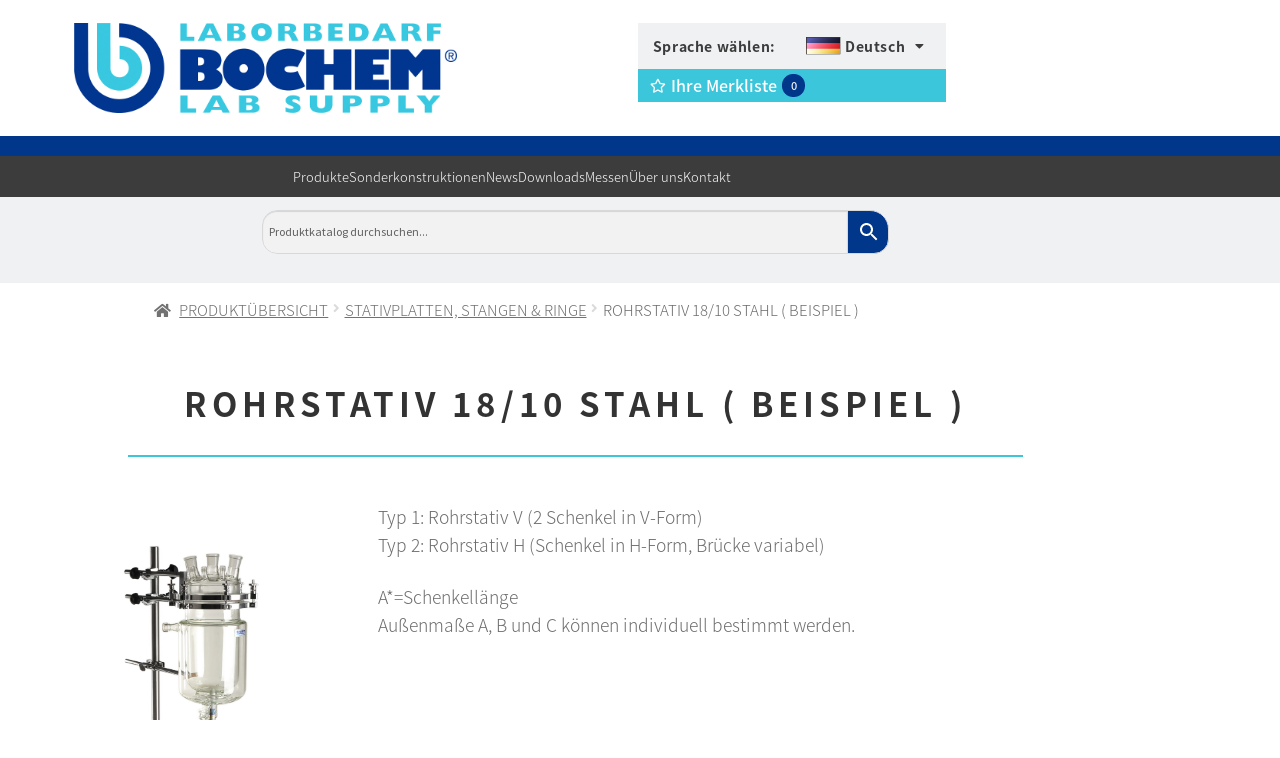

--- FILE ---
content_type: text/html; charset=UTF-8
request_url: https://bochem.de/produkt/rohrstativ-18-10-stahl-beispiel/
body_size: 19841
content:
<!DOCTYPE html> <html lang="de-DE"> <head><link rel="dns-prefetch" href="//fonts.googleapis.com">
<link rel="preload" href="https://bochem.de/wp-content/cache/borlabs_cache/1/js/38afd816e58e754c12327e67629814c588941f42_https.js" as="script">
<link rel="preload" href="https://bochem.de/wp-content/cache/borlabs_cache/1/css/513cc16a536898457b6f6bb98aa915e57fa0ca7f_https.css" as="style">
<link rel="stylesheet" href="https://bochem.de/wp-content/cache/borlabs_cache/1/css/513cc16a536898457b6f6bb98aa915e57fa0ca7f_https.css" type="text/css" media="all"><link href="https://fonts.googleapis.com/css?family=Source+Sans+Pro%3A400%2C300%2C300italic%2C400italic%2C600%2C700%2C900&amp;subset=latin%2Clatin-ext" rel="stylesheet"> <meta charset="UTF-8"> <meta name="viewport" content="width=device-width, initial-scale=1.0, viewport-fit=cover" /> <style> @font-face{font-family:'Noto Sans SC';font-weight:300;font-style:normal;font-display:swap;src:url('https://bochem.de/wp-content/uploads/fonts_cache/Noto-Sans-SC/300-normal/300-normal.woff2') format('woff2'),url('https://bochem.de/wp-content/uploads/fonts_cache/Noto-Sans-SC/300-normal/300-normal.woff') format('woff'),url('https://bochem.de/wp-content/uploads/fonts_cache/Noto-Sans-SC/300-normal/300-normal.ttf') format('truetype')}@font-face{font-family:'Noto Sans SC';font-weight:400;font-style:normal;font-display:swap;src:url('https://bochem.de/wp-content/uploads/fonts_cache/Noto-Sans-SC/400-normal/400-normal.woff2') format('woff2'),url('https://bochem.de/wp-content/uploads/fonts_cache/Noto-Sans-SC/400-normal/400-normal.woff') format('woff'),url('https://bochem.de/wp-content/uploads/fonts_cache/Noto-Sans-SC/400-normal/400-normal.ttf') format('truetype')}@font-face{font-family:'Noto Sans SC';font-weight:500;font-style:normal;font-display:swap;src:url('https://bochem.de/wp-content/uploads/fonts_cache/Noto-Sans-SC/500-normal/500-normal.woff2') format('woff2'),url('https://bochem.de/wp-content/uploads/fonts_cache/Noto-Sans-SC/500-normal/500-normal.woff') format('woff'),url('https://bochem.de/wp-content/uploads/fonts_cache/Noto-Sans-SC/500-normal/500-normal.ttf') format('truetype')}@font-face{font-family:'Noto Sans SC';font-weight:700;font-style:normal;font-display:swap;src:url('https://bochem.de/wp-content/uploads/fonts_cache/Noto-Sans-SC/700-normal/700-normal.woff2') format('woff2'),url('https://bochem.de/wp-content/uploads/fonts_cache/Noto-Sans-SC/700-normal/700-normal.woff') format('woff'),url('https://bochem.de/wp-content/uploads/fonts_cache/Noto-Sans-SC/700-normal/700-normal.ttf') format('truetype')}@font-face{font-family:'Noto Sans SC';font-weight:900;font-style:normal;font-display:swap;src:url('https://bochem.de/wp-content/uploads/fonts_cache/Noto-Sans-SC/900-normal/900-normal.woff2') format('woff2'),url('https://bochem.de/wp-content/uploads/fonts_cache/Noto-Sans-SC/900-normal/900-normal.woff') format('woff'),url('https://bochem.de/wp-content/uploads/fonts_cache/Noto-Sans-SC/900-normal/900-normal.ttf') format('truetype')}</style><meta name='robots' content='index, follow, max-image-preview:large, max-snippet:-1, max-video-preview:-1' /> <title>Rohrstativ 18/10 Stahl ( Beispiel ) - Bochem Laborbedarf</title> <link rel="canonical" href="https://bochem.de/produkt/rohrstativ-18-10-stahl-beispiel/" /> <meta property="og:locale" content="de_DE" /> <meta property="og:type" content="article" /> <meta property="og:title" content="Rohrstativ 18/10 Stahl ( Beispiel ) - Bochem Laborbedarf" /> <meta property="og:description" content="Typ 1: Rohrstativ V (2 Schenkel in V-Form) Typ 2: Rohrstativ H (Schenkel in H-Form, Brücke variabel) A*=Schenkellänge Außenmaße A, B und C können individuell bestimmt werden." /> <meta property="og:url" content="https://bochem.de/produkt/rohrstativ-18-10-stahl-beispiel/" /> <meta property="og:site_name" content="Bochem Laborbedarf" /> <meta property="article:modified_time" content="2025-11-06T12:56:05+00:00" /> <meta property="og:image" content="https://bochem.de/wp-content/uploads/2021/09/5646_2-1.jpg" /> <meta property="og:image:width" content="2025" /> <meta property="og:image:height" content="2362" /> <meta property="og:image:type" content="image/jpeg" /> <meta name="twitter:card" content="summary_large_image" /> <meta name="twitter:label1" content="Geschätzte Lesezeit" /> <meta name="twitter:data1" content="1 Minute" /> <script type="application/ld+json" class="yoast-schema-graph">{"@context":"https://schema.org","@graph":[{"@type":"WebPage","@id":"https://bochem.de/produkt/rohrstativ-18-10-stahl-beispiel/","url":"https://bochem.de/produkt/rohrstativ-18-10-stahl-beispiel/","name":"Rohrstativ 18/10 Stahl ( Beispiel ) - Bochem Laborbedarf","isPartOf":{"@id":"https://bochem.de/#website"},"primaryImageOfPage":{"@id":"https://bochem.de/produkt/rohrstativ-18-10-stahl-beispiel/#primaryimage"},"image":{"@id":"https://bochem.de/produkt/rohrstativ-18-10-stahl-beispiel/#primaryimage"},"thumbnailUrl":"https://bochem.de/wp-content/uploads/2021/09/5646_2-1.jpg","datePublished":"2021-09-02T07:40:11+00:00","dateModified":"2025-11-06T12:56:05+00:00","breadcrumb":{"@id":"https://bochem.de/produkt/rohrstativ-18-10-stahl-beispiel/#breadcrumb"},"inLanguage":"de","potentialAction":[{"@type":"ReadAction","target":["https://bochem.de/produkt/rohrstativ-18-10-stahl-beispiel/"]}]},{"@type":"ImageObject","inLanguage":"de","@id":"https://bochem.de/produkt/rohrstativ-18-10-stahl-beispiel/#primaryimage","url":"https://bochem.de/wp-content/uploads/2021/09/5646_2-1.jpg","contentUrl":"https://bochem.de/wp-content/uploads/2021/09/5646_2-1.jpg","width":2025,"height":2362},{"@type":"BreadcrumbList","@id":"https://bochem.de/produkt/rohrstativ-18-10-stahl-beispiel/#breadcrumb","itemListElement":[{"@type":"ListItem","position":1,"name":"Home","item":"https://bochem.de/"},{"@type":"ListItem","position":2,"name":"Produkte","item":"https://bochem.de/shop/"},{"@type":"ListItem","position":3,"name":"Rohrstativ 18/10 Stahl ( Beispiel )"}]},{"@type":"WebSite","@id":"https://bochem.de/#website","url":"https://bochem.de/","name":"Bochem Laborbedarf","description":"- Stative, Gasbrenner, Pinzetten, Labormöbel und mehr aus Edelstahl","publisher":{"@id":"https://bochem.de/#organization"},"potentialAction":[{"@type":"SearchAction","target":{"@type":"EntryPoint","urlTemplate":"https://bochem.de/?s={search_term_string}"},"query-input":{"@type":"PropertyValueSpecification","valueRequired":true,"valueName":"search_term_string"}}],"inLanguage":"de"},{"@type":"Organization","@id":"https://bochem.de/#organization","name":"Bochem Laborbedarf","url":"https://bochem.de/","logo":{"@type":"ImageObject","inLanguage":"de","@id":"https://bochem.de/#/schema/logo/image/","url":"https://bochem.de/wp-content/uploads/2020/06/logo-bochem.png","contentUrl":"https://bochem.de/wp-content/uploads/2020/06/logo-bochem.png","width":1000,"height":236,"caption":"Bochem Laborbedarf"},"image":{"@id":"https://bochem.de/#/schema/logo/image/"}}]}</script> <link rel='dns-prefetch' href='//fonts.googleapis.com' /> <link rel="alternate" type="application/rss+xml" title="Bochem Laborbedarf &raquo; Feed" href="https://bochem.de/feed/" /> <link rel="alternate" title="oEmbed (JSON)" type="application/json+oembed" href="https://bochem.de/wp-json/oembed/1.0/embed?url=https%3A%2F%2Fbochem.de%2Fprodukt%2Frohrstativ-18-10-stahl-beispiel%2F" /> <link rel="alternate" title="oEmbed (XML)" type="text/xml+oembed" href="https://bochem.de/wp-json/oembed/1.0/embed?url=https%3A%2F%2Fbochem.de%2Fprodukt%2Frohrstativ-18-10-stahl-beispiel%2F&#038;format=xml" /> <style id='wp-img-auto-sizes-contain-inline-css'>
img:is([sizes=auto i],[sizes^="auto," i]){contain-intrinsic-size:3000px 1500px}
/*# sourceURL=wp-img-auto-sizes-contain-inline-css */
</style>      <style id='wp-block-library-theme-inline-css'>
.wp-block-audio :where(figcaption){color:#555;font-size:13px;text-align:center}.is-dark-theme .wp-block-audio :where(figcaption){color:#ffffffa6}.wp-block-audio{margin:0 0 1em}.wp-block-code{border:1px solid #ccc;border-radius:4px;font-family:Menlo,Consolas,monaco,monospace;padding:.8em 1em}.wp-block-embed :where(figcaption){color:#555;font-size:13px;text-align:center}.is-dark-theme .wp-block-embed :where(figcaption){color:#ffffffa6}.wp-block-embed{margin:0 0 1em}.blocks-gallery-caption{color:#555;font-size:13px;text-align:center}.is-dark-theme .blocks-gallery-caption{color:#ffffffa6}:root :where(.wp-block-image figcaption){color:#555;font-size:13px;text-align:center}.is-dark-theme :root :where(.wp-block-image figcaption){color:#ffffffa6}.wp-block-image{margin:0 0 1em}.wp-block-pullquote{border-bottom:4px solid;border-top:4px solid;color:currentColor;margin-bottom:1.75em}.wp-block-pullquote :where(cite),.wp-block-pullquote :where(footer),.wp-block-pullquote__citation{color:currentColor;font-size:.8125em;font-style:normal;text-transform:uppercase}.wp-block-quote{border-left:.25em solid;margin:0 0 1.75em;padding-left:1em}.wp-block-quote cite,.wp-block-quote footer{color:currentColor;font-size:.8125em;font-style:normal;position:relative}.wp-block-quote:where(.has-text-align-right){border-left:none;border-right:.25em solid;padding-left:0;padding-right:1em}.wp-block-quote:where(.has-text-align-center){border:none;padding-left:0}.wp-block-quote.is-large,.wp-block-quote.is-style-large,.wp-block-quote:where(.is-style-plain){border:none}.wp-block-search .wp-block-search__label{font-weight:700}.wp-block-search__button{border:1px solid #ccc;padding:.375em .625em}:where(.wp-block-group.has-background){padding:1.25em 2.375em}.wp-block-separator.has-css-opacity{opacity:.4}.wp-block-separator{border:none;border-bottom:2px solid;margin-left:auto;margin-right:auto}.wp-block-separator.has-alpha-channel-opacity{opacity:1}.wp-block-separator:not(.is-style-wide):not(.is-style-dots){width:100px}.wp-block-separator.has-background:not(.is-style-dots){border-bottom:none;height:1px}.wp-block-separator.has-background:not(.is-style-wide):not(.is-style-dots){height:2px}.wp-block-table{margin:0 0 1em}.wp-block-table td,.wp-block-table th{word-break:normal}.wp-block-table :where(figcaption){color:#555;font-size:13px;text-align:center}.is-dark-theme .wp-block-table :where(figcaption){color:#ffffffa6}.wp-block-video :where(figcaption){color:#555;font-size:13px;text-align:center}.is-dark-theme .wp-block-video :where(figcaption){color:#ffffffa6}.wp-block-video{margin:0 0 1em}:root :where(.wp-block-template-part.has-background){margin-bottom:0;margin-top:0;padding:1.25em 2.375em}
/*# sourceURL=/wp-includes/css/dist/block-library/theme.min.css */
</style> <style id='classic-theme-styles-inline-css'>
/*! This file is auto-generated */
.wp-block-button__link{color:#fff;background-color:#32373c;border-radius:9999px;box-shadow:none;text-decoration:none;padding:calc(.667em + 2px) calc(1.333em + 2px);font-size:1.125em}.wp-block-file__button{background:#32373c;color:#fff;text-decoration:none}
/*# sourceURL=/wp-includes/css/classic-themes.min.css */
</style>  <style id='storefront-gutenberg-blocks-inline-css'>

				.wp-block-button__link:not(.has-text-color) {
					color: #333333;
				}

				.wp-block-button__link:not(.has-text-color):hover,
				.wp-block-button__link:not(.has-text-color):focus,
				.wp-block-button__link:not(.has-text-color):active {
					color: #333333;
				}

				.wp-block-button__link:not(.has-background) {
					background-color: #eeeeee;
				}

				.wp-block-button__link:not(.has-background):hover,
				.wp-block-button__link:not(.has-background):focus,
				.wp-block-button__link:not(.has-background):active {
					border-color: #d5d5d5;
					background-color: #d5d5d5;
				}

				.wc-block-grid__products .wc-block-grid__product .wp-block-button__link {
					background-color: #eeeeee;
					border-color: #eeeeee;
					color: #333333;
				}

				.wp-block-quote footer,
				.wp-block-quote cite,
				.wp-block-quote__citation {
					color: #6d6d6d;
				}

				.wp-block-pullquote cite,
				.wp-block-pullquote footer,
				.wp-block-pullquote__citation {
					color: #6d6d6d;
				}

				.wp-block-image figcaption {
					color: #6d6d6d;
				}

				.wp-block-separator.is-style-dots::before {
					color: #333333;
				}

				.wp-block-file a.wp-block-file__button {
					color: #333333;
					background-color: #eeeeee;
					border-color: #eeeeee;
				}

				.wp-block-file a.wp-block-file__button:hover,
				.wp-block-file a.wp-block-file__button:focus,
				.wp-block-file a.wp-block-file__button:active {
					color: #333333;
					background-color: #d5d5d5;
				}

				.wp-block-code,
				.wp-block-preformatted pre {
					color: #6d6d6d;
				}

				.wp-block-table:not( .has-background ):not( .is-style-stripes ) tbody tr:nth-child(2n) td {
					background-color: #fdfdfd;
				}

				.wp-block-cover .wp-block-cover__inner-container h1:not(.has-text-color),
				.wp-block-cover .wp-block-cover__inner-container h2:not(.has-text-color),
				.wp-block-cover .wp-block-cover__inner-container h3:not(.has-text-color),
				.wp-block-cover .wp-block-cover__inner-container h4:not(.has-text-color),
				.wp-block-cover .wp-block-cover__inner-container h5:not(.has-text-color),
				.wp-block-cover .wp-block-cover__inner-container h6:not(.has-text-color) {
					color: #000000;
				}

				div.wc-block-components-price-slider__range-input-progress,
				.rtl .wc-block-components-price-slider__range-input-progress {
					--range-color: #7f54b3;
				}

				/* Target only IE11 */
				@media all and (-ms-high-contrast: none), (-ms-high-contrast: active) {
					.wc-block-components-price-slider__range-input-progress {
						background: #7f54b3;
					}
				}

				.wc-block-components-button:not(.is-link) {
					background-color: #333333;
					color: #ffffff;
				}

				.wc-block-components-button:not(.is-link):hover,
				.wc-block-components-button:not(.is-link):focus,
				.wc-block-components-button:not(.is-link):active {
					background-color: #1a1a1a;
					color: #ffffff;
				}

				.wc-block-components-button:not(.is-link):disabled {
					background-color: #333333;
					color: #ffffff;
				}

				.wc-block-cart__submit-container {
					background-color: #ffffff;
				}

				.wc-block-cart__submit-container::before {
					color: rgba(220,220,220,0.5);
				}

				.wc-block-components-order-summary-item__quantity {
					background-color: #ffffff;
					border-color: #6d6d6d;
					box-shadow: 0 0 0 2px #ffffff;
					color: #6d6d6d;
				}
			
/*# sourceURL=storefront-gutenberg-blocks-inline-css */
</style> <style id='global-styles-inline-css'>
:root{--wp--preset--aspect-ratio--square: 1;--wp--preset--aspect-ratio--4-3: 4/3;--wp--preset--aspect-ratio--3-4: 3/4;--wp--preset--aspect-ratio--3-2: 3/2;--wp--preset--aspect-ratio--2-3: 2/3;--wp--preset--aspect-ratio--16-9: 16/9;--wp--preset--aspect-ratio--9-16: 9/16;--wp--preset--color--black: #000000;--wp--preset--color--cyan-bluish-gray: #abb8c3;--wp--preset--color--white: #ffffff;--wp--preset--color--pale-pink: #f78da7;--wp--preset--color--vivid-red: #cf2e2e;--wp--preset--color--luminous-vivid-orange: #ff6900;--wp--preset--color--luminous-vivid-amber: #fcb900;--wp--preset--color--light-green-cyan: #7bdcb5;--wp--preset--color--vivid-green-cyan: #00d084;--wp--preset--color--pale-cyan-blue: #8ed1fc;--wp--preset--color--vivid-cyan-blue: #0693e3;--wp--preset--color--vivid-purple: #9b51e0;--wp--preset--gradient--vivid-cyan-blue-to-vivid-purple: linear-gradient(135deg,rgb(6,147,227) 0%,rgb(155,81,224) 100%);--wp--preset--gradient--light-green-cyan-to-vivid-green-cyan: linear-gradient(135deg,rgb(122,220,180) 0%,rgb(0,208,130) 100%);--wp--preset--gradient--luminous-vivid-amber-to-luminous-vivid-orange: linear-gradient(135deg,rgb(252,185,0) 0%,rgb(255,105,0) 100%);--wp--preset--gradient--luminous-vivid-orange-to-vivid-red: linear-gradient(135deg,rgb(255,105,0) 0%,rgb(207,46,46) 100%);--wp--preset--gradient--very-light-gray-to-cyan-bluish-gray: linear-gradient(135deg,rgb(238,238,238) 0%,rgb(169,184,195) 100%);--wp--preset--gradient--cool-to-warm-spectrum: linear-gradient(135deg,rgb(74,234,220) 0%,rgb(151,120,209) 20%,rgb(207,42,186) 40%,rgb(238,44,130) 60%,rgb(251,105,98) 80%,rgb(254,248,76) 100%);--wp--preset--gradient--blush-light-purple: linear-gradient(135deg,rgb(255,206,236) 0%,rgb(152,150,240) 100%);--wp--preset--gradient--blush-bordeaux: linear-gradient(135deg,rgb(254,205,165) 0%,rgb(254,45,45) 50%,rgb(107,0,62) 100%);--wp--preset--gradient--luminous-dusk: linear-gradient(135deg,rgb(255,203,112) 0%,rgb(199,81,192) 50%,rgb(65,88,208) 100%);--wp--preset--gradient--pale-ocean: linear-gradient(135deg,rgb(255,245,203) 0%,rgb(182,227,212) 50%,rgb(51,167,181) 100%);--wp--preset--gradient--electric-grass: linear-gradient(135deg,rgb(202,248,128) 0%,rgb(113,206,126) 100%);--wp--preset--gradient--midnight: linear-gradient(135deg,rgb(2,3,129) 0%,rgb(40,116,252) 100%);--wp--preset--font-size--small: 14px;--wp--preset--font-size--medium: 23px;--wp--preset--font-size--large: 26px;--wp--preset--font-size--x-large: 42px;--wp--preset--font-size--normal: 16px;--wp--preset--font-size--huge: 37px;--wp--preset--spacing--20: 0.44rem;--wp--preset--spacing--30: 0.67rem;--wp--preset--spacing--40: 1rem;--wp--preset--spacing--50: 1.5rem;--wp--preset--spacing--60: 2.25rem;--wp--preset--spacing--70: 3.38rem;--wp--preset--spacing--80: 5.06rem;--wp--preset--shadow--natural: 6px 6px 9px rgba(0, 0, 0, 0.2);--wp--preset--shadow--deep: 12px 12px 50px rgba(0, 0, 0, 0.4);--wp--preset--shadow--sharp: 6px 6px 0px rgba(0, 0, 0, 0.2);--wp--preset--shadow--outlined: 6px 6px 0px -3px rgb(255, 255, 255), 6px 6px rgb(0, 0, 0);--wp--preset--shadow--crisp: 6px 6px 0px rgb(0, 0, 0);}:root :where(.is-layout-flow) > :first-child{margin-block-start: 0;}:root :where(.is-layout-flow) > :last-child{margin-block-end: 0;}:root :where(.is-layout-flow) > *{margin-block-start: 24px;margin-block-end: 0;}:root :where(.is-layout-constrained) > :first-child{margin-block-start: 0;}:root :where(.is-layout-constrained) > :last-child{margin-block-end: 0;}:root :where(.is-layout-constrained) > *{margin-block-start: 24px;margin-block-end: 0;}:root :where(.is-layout-flex){gap: 24px;}:root :where(.is-layout-grid){gap: 24px;}body .is-layout-flex{display: flex;}.is-layout-flex{flex-wrap: wrap;align-items: center;}.is-layout-flex > :is(*, div){margin: 0;}body .is-layout-grid{display: grid;}.is-layout-grid > :is(*, div){margin: 0;}.has-black-color{color: var(--wp--preset--color--black) !important;}.has-cyan-bluish-gray-color{color: var(--wp--preset--color--cyan-bluish-gray) !important;}.has-white-color{color: var(--wp--preset--color--white) !important;}.has-pale-pink-color{color: var(--wp--preset--color--pale-pink) !important;}.has-vivid-red-color{color: var(--wp--preset--color--vivid-red) !important;}.has-luminous-vivid-orange-color{color: var(--wp--preset--color--luminous-vivid-orange) !important;}.has-luminous-vivid-amber-color{color: var(--wp--preset--color--luminous-vivid-amber) !important;}.has-light-green-cyan-color{color: var(--wp--preset--color--light-green-cyan) !important;}.has-vivid-green-cyan-color{color: var(--wp--preset--color--vivid-green-cyan) !important;}.has-pale-cyan-blue-color{color: var(--wp--preset--color--pale-cyan-blue) !important;}.has-vivid-cyan-blue-color{color: var(--wp--preset--color--vivid-cyan-blue) !important;}.has-vivid-purple-color{color: var(--wp--preset--color--vivid-purple) !important;}.has-black-background-color{background-color: var(--wp--preset--color--black) !important;}.has-cyan-bluish-gray-background-color{background-color: var(--wp--preset--color--cyan-bluish-gray) !important;}.has-white-background-color{background-color: var(--wp--preset--color--white) !important;}.has-pale-pink-background-color{background-color: var(--wp--preset--color--pale-pink) !important;}.has-vivid-red-background-color{background-color: var(--wp--preset--color--vivid-red) !important;}.has-luminous-vivid-orange-background-color{background-color: var(--wp--preset--color--luminous-vivid-orange) !important;}.has-luminous-vivid-amber-background-color{background-color: var(--wp--preset--color--luminous-vivid-amber) !important;}.has-light-green-cyan-background-color{background-color: var(--wp--preset--color--light-green-cyan) !important;}.has-vivid-green-cyan-background-color{background-color: var(--wp--preset--color--vivid-green-cyan) !important;}.has-pale-cyan-blue-background-color{background-color: var(--wp--preset--color--pale-cyan-blue) !important;}.has-vivid-cyan-blue-background-color{background-color: var(--wp--preset--color--vivid-cyan-blue) !important;}.has-vivid-purple-background-color{background-color: var(--wp--preset--color--vivid-purple) !important;}.has-black-border-color{border-color: var(--wp--preset--color--black) !important;}.has-cyan-bluish-gray-border-color{border-color: var(--wp--preset--color--cyan-bluish-gray) !important;}.has-white-border-color{border-color: var(--wp--preset--color--white) !important;}.has-pale-pink-border-color{border-color: var(--wp--preset--color--pale-pink) !important;}.has-vivid-red-border-color{border-color: var(--wp--preset--color--vivid-red) !important;}.has-luminous-vivid-orange-border-color{border-color: var(--wp--preset--color--luminous-vivid-orange) !important;}.has-luminous-vivid-amber-border-color{border-color: var(--wp--preset--color--luminous-vivid-amber) !important;}.has-light-green-cyan-border-color{border-color: var(--wp--preset--color--light-green-cyan) !important;}.has-vivid-green-cyan-border-color{border-color: var(--wp--preset--color--vivid-green-cyan) !important;}.has-pale-cyan-blue-border-color{border-color: var(--wp--preset--color--pale-cyan-blue) !important;}.has-vivid-cyan-blue-border-color{border-color: var(--wp--preset--color--vivid-cyan-blue) !important;}.has-vivid-purple-border-color{border-color: var(--wp--preset--color--vivid-purple) !important;}.has-vivid-cyan-blue-to-vivid-purple-gradient-background{background: var(--wp--preset--gradient--vivid-cyan-blue-to-vivid-purple) !important;}.has-light-green-cyan-to-vivid-green-cyan-gradient-background{background: var(--wp--preset--gradient--light-green-cyan-to-vivid-green-cyan) !important;}.has-luminous-vivid-amber-to-luminous-vivid-orange-gradient-background{background: var(--wp--preset--gradient--luminous-vivid-amber-to-luminous-vivid-orange) !important;}.has-luminous-vivid-orange-to-vivid-red-gradient-background{background: var(--wp--preset--gradient--luminous-vivid-orange-to-vivid-red) !important;}.has-very-light-gray-to-cyan-bluish-gray-gradient-background{background: var(--wp--preset--gradient--very-light-gray-to-cyan-bluish-gray) !important;}.has-cool-to-warm-spectrum-gradient-background{background: var(--wp--preset--gradient--cool-to-warm-spectrum) !important;}.has-blush-light-purple-gradient-background{background: var(--wp--preset--gradient--blush-light-purple) !important;}.has-blush-bordeaux-gradient-background{background: var(--wp--preset--gradient--blush-bordeaux) !important;}.has-luminous-dusk-gradient-background{background: var(--wp--preset--gradient--luminous-dusk) !important;}.has-pale-ocean-gradient-background{background: var(--wp--preset--gradient--pale-ocean) !important;}.has-electric-grass-gradient-background{background: var(--wp--preset--gradient--electric-grass) !important;}.has-midnight-gradient-background{background: var(--wp--preset--gradient--midnight) !important;}.has-small-font-size{font-size: var(--wp--preset--font-size--small) !important;}.has-medium-font-size{font-size: var(--wp--preset--font-size--medium) !important;}.has-large-font-size{font-size: var(--wp--preset--font-size--large) !important;}.has-x-large-font-size{font-size: var(--wp--preset--font-size--x-large) !important;}
:root :where(.wp-block-pullquote){font-size: 1.5em;line-height: 1.6;}
/*# sourceURL=global-styles-inline-css */
</style>  <style id='apsw-styles-inline-css'>
  .apsw-search-wrap {max-width:895px;}
		.apsw-search-wrap .apsw-search-form input[type='search'],.apsw-search-wrap.apsw_search_form_style_4 button.apsw-search-btn,.apsw-search-wrap.apsw_search_form_style_5 button.apsw-search-btn,.apsw-search-wrap.apsw_search_form_style_6 button.apsw-search-btn,.apsw-search-wrap .apsw-search-btn{ height:50px; line-height: 50px }
		.apsw-search-wrap .apsw-select-box-wrap{height:50px;}
		.apsw-search-wrap .apsw-category-items{ line-height: 50px; }
		.apsw_ajax_result{ top:51px; }
		.apsw-search-wrap .apsw-search-form{ background:#fff; border-color:#e2e1e6; }.apsw-search-wrap .apsw-category-items,.apsw-search-wrap .apsw-search-form input[type='search']{color:#43454b; }.apsw-search-wrap.apsw_search_form_style_4 button.apsw-search-btn, .apsw-search-wrap.apsw_search_form_style_5 button.apsw-search-btn, .apsw-search-wrap.apsw_search_form_style_6 button.apsw-search-btn{ color:#fff; background:#d83c3c; }.apsw-search-wrap .apsw-search-btn svg{ fill:#d83c3c; }.apsw-search-wrap.apsw_search_form_style_4 button.apsw-search-btn::before, .apsw-search-wrap.apsw_search_form_style_5 button.apsw-search-btn::before, .apsw-search-wrap.apsw_search_form_style_6 button.apsw-search-btn::before { border-color: transparent #d83c3c  transparent;; }.apsw_ajax_result .apsw_result_wrap{ background:#fff; border-color:#e2e1e6; } ul.apsw_data_container li:hover{ background:#d9d9d9; border-color:#e2e1e6; } ul.apsw_data_container li .apsw-name{ color:#000;} ul.apsw_data_container li .apsw-price{ color:#000;} ul.apsw_data_container li .apsw_result_excerpt{ color:#989499;} ul.apsw_data_container li .apsw_result_category{ color:#dd0000;} ul.apsw_data_container li.apsw_featured{ background:#C7FBAE;} ul.apsw_data_container li .apsw_result_on_sale{ background:#5391E8;} ul.apsw_data_container li .apsw_result_stock{ color:#dd0000;} 
/*# sourceURL=apsw-styles-inline-css */
</style>  <style id='smart-search-inline-css'>
.widget_product_search .smart-search-suggestions .smart-search-post-icon{width:35px;}.wp-block-search.sws-search-block-product .smart-search-suggestions .smart-search-post-icon{width:35px;}.widget_search .smart-search-suggestions .smart-search-post-icon{width:50px;}.wp-block-search.sws-search-block-default .smart-search-suggestions .smart-search-post-icon{width:50px;}
/*# sourceURL=smart-search-inline-css */
</style>   <style id='woocommerce-inline-inline-css'>
.woocommerce form .form-row .required { visibility: visible; }
/*# sourceURL=woocommerce-inline-inline-css */
</style>     <style id='wpml-menu-item-0-inline-css'>
.wpml-ls-slot-61, .wpml-ls-slot-61 a, .wpml-ls-slot-61 a:visited{background-color:#f0f1f3;}.wpml-ls-slot-61.wpml-ls-current-language .wpml-ls-slot-61, .wpml-ls-slot-61.wpml-ls-current-language .wpml-ls-slot-61 a, .wpml-ls-slot-61.wpml-ls-current-language .wpml-ls-slot-61 a:visited{background-color:#f0f1f3;}
/*# sourceURL=wpml-menu-item-0-inline-css */
</style>  <style id='storefront-style-inline-css'>

			.main-navigation ul li a,
			.site-title a,
			ul.menu li a,
			.site-branding h1 a,
			button.menu-toggle,
			button.menu-toggle:hover,
			.handheld-navigation .dropdown-toggle {
				color: #333333;
			}

			button.menu-toggle,
			button.menu-toggle:hover {
				border-color: #333333;
			}

			.main-navigation ul li a:hover,
			.main-navigation ul li:hover > a,
			.site-title a:hover,
			.site-header ul.menu li.current-menu-item > a {
				color: #747474;
			}

			table:not( .has-background ) th {
				background-color: #f8f8f8;
			}

			table:not( .has-background ) tbody td {
				background-color: #fdfdfd;
			}

			table:not( .has-background ) tbody tr:nth-child(2n) td,
			fieldset,
			fieldset legend {
				background-color: #fbfbfb;
			}

			.site-header,
			.secondary-navigation ul ul,
			.main-navigation ul.menu > li.menu-item-has-children:after,
			.secondary-navigation ul.menu ul,
			.storefront-handheld-footer-bar,
			.storefront-handheld-footer-bar ul li > a,
			.storefront-handheld-footer-bar ul li.search .site-search,
			button.menu-toggle,
			button.menu-toggle:hover {
				background-color: #ffffff;
			}

			p.site-description,
			.site-header,
			.storefront-handheld-footer-bar {
				color: #404040;
			}

			button.menu-toggle:after,
			button.menu-toggle:before,
			button.menu-toggle span:before {
				background-color: #333333;
			}

			h1, h2, h3, h4, h5, h6, .wc-block-grid__product-title {
				color: #333333;
			}

			.widget h1 {
				border-bottom-color: #333333;
			}

			body,
			.secondary-navigation a {
				color: #6d6d6d;
			}

			.widget-area .widget a,
			.hentry .entry-header .posted-on a,
			.hentry .entry-header .post-author a,
			.hentry .entry-header .post-comments a,
			.hentry .entry-header .byline a {
				color: #727272;
			}

			a {
				color: #7f54b3;
			}

			a:focus,
			button:focus,
			.button.alt:focus,
			input:focus,
			textarea:focus,
			input[type="button"]:focus,
			input[type="reset"]:focus,
			input[type="submit"]:focus,
			input[type="email"]:focus,
			input[type="tel"]:focus,
			input[type="url"]:focus,
			input[type="password"]:focus,
			input[type="search"]:focus {
				outline-color: #7f54b3;
			}

			button, input[type="button"], input[type="reset"], input[type="submit"], .button, .widget a.button {
				background-color: #eeeeee;
				border-color: #eeeeee;
				color: #333333;
			}

			button:hover, input[type="button"]:hover, input[type="reset"]:hover, input[type="submit"]:hover, .button:hover, .widget a.button:hover {
				background-color: #d5d5d5;
				border-color: #d5d5d5;
				color: #333333;
			}

			button.alt, input[type="button"].alt, input[type="reset"].alt, input[type="submit"].alt, .button.alt, .widget-area .widget a.button.alt {
				background-color: #333333;
				border-color: #333333;
				color: #ffffff;
			}

			button.alt:hover, input[type="button"].alt:hover, input[type="reset"].alt:hover, input[type="submit"].alt:hover, .button.alt:hover, .widget-area .widget a.button.alt:hover {
				background-color: #1a1a1a;
				border-color: #1a1a1a;
				color: #ffffff;
			}

			.pagination .page-numbers li .page-numbers.current {
				background-color: #e6e6e6;
				color: #636363;
			}

			#comments .comment-list .comment-content .comment-text {
				background-color: #f8f8f8;
			}

			.site-footer {
				background-color: #f0f0f0;
				color: #6d6d6d;
			}

			.site-footer a:not(.button):not(.components-button) {
				color: #333333;
			}

			.site-footer .storefront-handheld-footer-bar a:not(.button):not(.components-button) {
				color: #333333;
			}

			.site-footer h1, .site-footer h2, .site-footer h3, .site-footer h4, .site-footer h5, .site-footer h6, .site-footer .widget .widget-title, .site-footer .widget .widgettitle {
				color: #333333;
			}

			.page-template-template-homepage.has-post-thumbnail .type-page.has-post-thumbnail .entry-title {
				color: #000000;
			}

			.page-template-template-homepage.has-post-thumbnail .type-page.has-post-thumbnail .entry-content {
				color: #000000;
			}

			@media screen and ( min-width: 768px ) {
				.secondary-navigation ul.menu a:hover {
					color: #595959;
				}

				.secondary-navigation ul.menu a {
					color: #404040;
				}

				.main-navigation ul.menu ul.sub-menu,
				.main-navigation ul.nav-menu ul.children {
					background-color: #f0f0f0;
				}

				.site-header {
					border-bottom-color: #f0f0f0;
				}
			}
/*# sourceURL=storefront-style-inline-css */
</style>       <style id='jet-woo-builder-inline-css'>
@font-face {
				font-family: "WooCommerce";
				font-weight: normal;
				font-style: normal;
				src: url("https://bochem.de/wp-content/plugins/woocommerce/assets/fonts/WooCommerce.eot");
				src: url("https://bochem.de/wp-content/plugins/woocommerce/assets/fonts/WooCommerce.eot?#iefix") format("embedded-opentype"),
					 url("https://bochem.de/wp-content/plugins/woocommerce/assets/fonts/WooCommerce.woff") format("woff"),
					 url("https://bochem.de/wp-content/plugins/woocommerce/assets/fonts/WooCommerce.ttf") format("truetype"),
					 url("https://bochem.de/wp-content/plugins/woocommerce/assets/fonts/WooCommerce.svg#WooCommerce") format("svg");
			}
/*# sourceURL=jet-woo-builder-inline-css */
</style>    <style id='elementor-frontend-inline-css'>

				.elementor-widget-woocommerce-checkout-page .woocommerce table.woocommerce-checkout-review-order-table {
				    margin: var(--sections-margin, 24px 0 24px 0);
				    padding: var(--sections-padding, 16px 16px);
				}
				.elementor-widget-woocommerce-checkout-page .woocommerce table.woocommerce-checkout-review-order-table .cart_item td.product-name {
				    padding-right: 20px;
				}
				.elementor-widget-woocommerce-checkout-page .woocommerce .woocommerce-checkout #payment {
					border: none;
					padding: 0;
				}
				.elementor-widget-woocommerce-checkout-page .woocommerce .e-checkout__order_review-2 {
					background: var(--sections-background-color, #ffffff);
				    border-radius: var(--sections-border-radius, 3px);
				    padding: var(--sections-padding, 16px 30px);
				    margin: var(--sections-margin, 0 0 24px 0);
				    border-style: var(--sections-border-type, solid);
				    border-color: var(--sections-border-color, #D5D8DC);
				    border-width: 1px;
				    display: block;
				}
				.elementor-widget-woocommerce-checkout-page .woocommerce-checkout .place-order {
					display: -webkit-box;
					display: -ms-flexbox;
					display: flex;
					-webkit-box-orient: vertical;
					-webkit-box-direction: normal;
					-ms-flex-direction: column;
					flex-direction: column;
					-ms-flex-wrap: wrap;
					flex-wrap: wrap;
					padding: 0;
					margin-bottom: 0;
					margin-top: 1em;
					-webkit-box-align: var(--place-order-title-alignment, stretch);
					-ms-flex-align: var(--place-order-title-alignment, stretch);
					align-items: var(--place-order-title-alignment, stretch); 
				}
				.elementor-widget-woocommerce-checkout-page .woocommerce-checkout #place_order {
					background-color: #5bc0de;
					width: var(--purchase-button-width, auto);
					float: none;
					color: var(--purchase-button-normal-text-color, #ffffff);
					min-height: auto;
					padding: var(--purchase-button-padding, 1em 1em);
					border-radius: var(--purchase-button-border-radius, 3px); 
		        }
		        .elementor-widget-woocommerce-checkout-page .woocommerce-checkout #place_order:hover {
					background-color: #5bc0de;
					color: var(--purchase-button-hover-text-color, #ffffff);
					border-color: var(--purchase-button-hover-border-color, #5bc0de);
					-webkit-transition-duration: var(--purchase-button-hover-transition-duration, 0.3s);
					-o-transition-duration: var(--purchase-button-hover-transition-duration, 0.3s);
					transition-duration: var(--purchase-button-hover-transition-duration, 0.3s); 
                }
			
/*# sourceURL=elementor-frontend-inline-css */
</style>                     <style id='woocommerce-gzd-layout-inline-css'>
.woocommerce-checkout .shop_table { background-color: #eeeeee; } .product p.deposit-packaging-type { font-size: 1.25em !important; } p.woocommerce-shipping-destination { display: none; }
                .wc-gzd-nutri-score-value-a {
                    background: url(https://bochem.de/wp-content/plugins/woocommerce-germanized/assets/images/nutri-score-a.svg) no-repeat;
                }
                .wc-gzd-nutri-score-value-b {
                    background: url(https://bochem.de/wp-content/plugins/woocommerce-germanized/assets/images/nutri-score-b.svg) no-repeat;
                }
                .wc-gzd-nutri-score-value-c {
                    background: url(https://bochem.de/wp-content/plugins/woocommerce-germanized/assets/images/nutri-score-c.svg) no-repeat;
                }
                .wc-gzd-nutri-score-value-d {
                    background: url(https://bochem.de/wp-content/plugins/woocommerce-germanized/assets/images/nutri-score-d.svg) no-repeat;
                }
                .wc-gzd-nutri-score-value-e {
                    background: url(https://bochem.de/wp-content/plugins/woocommerce-germanized/assets/images/nutri-score-e.svg) no-repeat;
                }
            
/*# sourceURL=woocommerce-gzd-layout-inline-css */
</style>  <style id='storefront-woocommerce-style-inline-css'>
@font-face {
				font-family: star;
				src: url(https://bochem.de/wp-content/plugins/woocommerce/assets/fonts/star.eot);
				src:
					url(https://bochem.de/wp-content/plugins/woocommerce/assets/fonts/star.eot?#iefix) format("embedded-opentype"),
					url(https://bochem.de/wp-content/plugins/woocommerce/assets/fonts/star.woff) format("woff"),
					url(https://bochem.de/wp-content/plugins/woocommerce/assets/fonts/star.ttf) format("truetype"),
					url(https://bochem.de/wp-content/plugins/woocommerce/assets/fonts/star.svg#star) format("svg");
				font-weight: 400;
				font-style: normal;
			}
			@font-face {
				font-family: WooCommerce;
				src: url(https://bochem.de/wp-content/plugins/woocommerce/assets/fonts/WooCommerce.eot);
				src:
					url(https://bochem.de/wp-content/plugins/woocommerce/assets/fonts/WooCommerce.eot?#iefix) format("embedded-opentype"),
					url(https://bochem.de/wp-content/plugins/woocommerce/assets/fonts/WooCommerce.woff) format("woff"),
					url(https://bochem.de/wp-content/plugins/woocommerce/assets/fonts/WooCommerce.ttf) format("truetype"),
					url(https://bochem.de/wp-content/plugins/woocommerce/assets/fonts/WooCommerce.svg#WooCommerce) format("svg");
				font-weight: 400;
				font-style: normal;
			}

			a.cart-contents,
			.site-header-cart .widget_shopping_cart a {
				color: #333333;
			}

			a.cart-contents:hover,
			.site-header-cart .widget_shopping_cart a:hover,
			.site-header-cart:hover > li > a {
				color: #747474;
			}

			table.cart td.product-remove,
			table.cart td.actions {
				border-top-color: #ffffff;
			}

			.storefront-handheld-footer-bar ul li.cart .count {
				background-color: #333333;
				color: #ffffff;
				border-color: #ffffff;
			}

			.woocommerce-tabs ul.tabs li.active a,
			ul.products li.product .price,
			.onsale,
			.wc-block-grid__product-onsale,
			.widget_search form:before,
			.widget_product_search form:before {
				color: #6d6d6d;
			}

			.woocommerce-breadcrumb a,
			a.woocommerce-review-link,
			.product_meta a {
				color: #727272;
			}

			.wc-block-grid__product-onsale,
			.onsale {
				border-color: #6d6d6d;
			}

			.star-rating span:before,
			.quantity .plus, .quantity .minus,
			p.stars a:hover:after,
			p.stars a:after,
			.star-rating span:before,
			#payment .payment_methods li input[type=radio]:first-child:checked+label:before {
				color: #7f54b3;
			}

			.widget_price_filter .ui-slider .ui-slider-range,
			.widget_price_filter .ui-slider .ui-slider-handle {
				background-color: #7f54b3;
			}

			.order_details {
				background-color: #f8f8f8;
			}

			.order_details > li {
				border-bottom: 1px dotted #e3e3e3;
			}

			.order_details:before,
			.order_details:after {
				background: -webkit-linear-gradient(transparent 0,transparent 0),-webkit-linear-gradient(135deg,#f8f8f8 33.33%,transparent 33.33%),-webkit-linear-gradient(45deg,#f8f8f8 33.33%,transparent 33.33%)
			}

			#order_review {
				background-color: #ffffff;
			}

			#payment .payment_methods > li .payment_box,
			#payment .place-order {
				background-color: #fafafa;
			}

			#payment .payment_methods > li:not(.woocommerce-notice) {
				background-color: #f5f5f5;
			}

			#payment .payment_methods > li:not(.woocommerce-notice):hover {
				background-color: #f0f0f0;
			}

			.woocommerce-pagination .page-numbers li .page-numbers.current {
				background-color: #e6e6e6;
				color: #636363;
			}

			.wc-block-grid__product-onsale,
			.onsale,
			.woocommerce-pagination .page-numbers li .page-numbers:not(.current) {
				color: #6d6d6d;
			}

			p.stars a:before,
			p.stars a:hover~a:before,
			p.stars.selected a.active~a:before {
				color: #6d6d6d;
			}

			p.stars.selected a.active:before,
			p.stars:hover a:before,
			p.stars.selected a:not(.active):before,
			p.stars.selected a.active:before {
				color: #7f54b3;
			}

			.single-product div.product .woocommerce-product-gallery .woocommerce-product-gallery__trigger {
				background-color: #eeeeee;
				color: #333333;
			}

			.single-product div.product .woocommerce-product-gallery .woocommerce-product-gallery__trigger:hover {
				background-color: #d5d5d5;
				border-color: #d5d5d5;
				color: #333333;
			}

			.button.added_to_cart:focus,
			.button.wc-forward:focus {
				outline-color: #7f54b3;
			}

			.added_to_cart,
			.site-header-cart .widget_shopping_cart a.button,
			.wc-block-grid__products .wc-block-grid__product .wp-block-button__link {
				background-color: #eeeeee;
				border-color: #eeeeee;
				color: #333333;
			}

			.added_to_cart:hover,
			.site-header-cart .widget_shopping_cart a.button:hover,
			.wc-block-grid__products .wc-block-grid__product .wp-block-button__link:hover {
				background-color: #d5d5d5;
				border-color: #d5d5d5;
				color: #333333;
			}

			.added_to_cart.alt, .added_to_cart, .widget a.button.checkout {
				background-color: #333333;
				border-color: #333333;
				color: #ffffff;
			}

			.added_to_cart.alt:hover, .added_to_cart:hover, .widget a.button.checkout:hover {
				background-color: #1a1a1a;
				border-color: #1a1a1a;
				color: #ffffff;
			}

			.button.loading {
				color: #eeeeee;
			}

			.button.loading:hover {
				background-color: #eeeeee;
			}

			.button.loading:after {
				color: #333333;
			}

			@media screen and ( min-width: 768px ) {
				.site-header-cart .widget_shopping_cart,
				.site-header .product_list_widget li .quantity {
					color: #404040;
				}

				.site-header-cart .widget_shopping_cart .buttons,
				.site-header-cart .widget_shopping_cart .total {
					background-color: #f5f5f5;
				}

				.site-header-cart .widget_shopping_cart {
					background-color: #f0f0f0;
				}
			}
				.storefront-product-pagination a {
					color: #6d6d6d;
					background-color: #ffffff;
				}
				.storefront-sticky-add-to-cart {
					color: #6d6d6d;
					background-color: #ffffff;
				}

				.storefront-sticky-add-to-cart a:not(.button) {
					color: #333333;
				}
/*# sourceURL=storefront-woocommerce-style-inline-css */
</style>                             <link rel="https://api.w.org/" href="https://bochem.de/wp-json/" /><link rel="alternate" title="JSON" type="application/json" href="https://bochem.de/wp-json/wp/v2/product/6851" /><link rel='shortlink' href='https://bochem.de/?p=6851' /> <meta name="generator" content="WPML ver:4.8.6 stt:1,3;" /> <noscript><style>.woocommerce-product-gallery{ opacity: 1 !important; }</style></noscript> <meta name="generator" content="Elementor 3.34.1; features: additional_custom_breakpoints; settings: css_print_method-external, google_font-enabled, font_display-auto"> <style>
				.e-con.e-parent:nth-of-type(n+4):not(.e-lazyloaded):not(.e-no-lazyload),
				.e-con.e-parent:nth-of-type(n+4):not(.e-lazyloaded):not(.e-no-lazyload) * {
					background-image: none !important;
				}
				@media screen and (max-height: 1024px) {
					.e-con.e-parent:nth-of-type(n+3):not(.e-lazyloaded):not(.e-no-lazyload),
					.e-con.e-parent:nth-of-type(n+3):not(.e-lazyloaded):not(.e-no-lazyload) * {
						background-image: none !important;
					}
				}
				@media screen and (max-height: 640px) {
					.e-con.e-parent:nth-of-type(n+2):not(.e-lazyloaded):not(.e-no-lazyload),
					.e-con.e-parent:nth-of-type(n+2):not(.e-lazyloaded):not(.e-no-lazyload) * {
						background-image: none !important;
					}
				}
			</style> <link rel="icon" href="https://bochem.de/wp-content/uploads/2020/06/fav-100x100.png" sizes="32x32" /> <link rel="icon" href="https://bochem.de/wp-content/uploads/2020/06/fav-300x300.png" sizes="192x192" /> <link rel="apple-touch-icon" href="https://bochem.de/wp-content/uploads/2020/06/fav-300x300.png" /> <meta name="msapplication-TileImage" content="https://bochem.de/wp-content/uploads/2020/06/fav-300x300.png" /> </head> <body class="wp-singular product-template-default single single-product postid-6851 wp-custom-logo wp-embed-responsive wp-theme-storefront theme-storefront woocommerce woocommerce-page woocommerce-no-js group-blog storefront-full-width-content storefront-align-wide right-sidebar woocommerce-active jet-mobile-menu-active elementor-default elementor-template-full-width elementor-kit-8 elementor-page-907"> <header data-elementor-type="header" data-elementor-id="501" class="elementor elementor-501 elementor-location-header" data-elementor-post-type="elementor_library"> <section class="elementor-section elementor-top-section elementor-element elementor-element-60beb26 elementor-section-boxed elementor-section-height-default elementor-section-height-default" data-id="60beb26" data-element_type="section" data-settings="{&quot;jet_parallax_layout_list&quot;:[{&quot;jet_parallax_layout_image&quot;:{&quot;url&quot;:&quot;&quot;,&quot;id&quot;:&quot;&quot;,&quot;size&quot;:&quot;&quot;},&quot;_id&quot;:&quot;f76269b&quot;,&quot;jet_parallax_layout_image_tablet&quot;:{&quot;url&quot;:&quot;&quot;,&quot;id&quot;:&quot;&quot;,&quot;size&quot;:&quot;&quot;},&quot;jet_parallax_layout_image_mobile&quot;:{&quot;url&quot;:&quot;&quot;,&quot;id&quot;:&quot;&quot;,&quot;size&quot;:&quot;&quot;},&quot;jet_parallax_layout_speed&quot;:{&quot;unit&quot;:&quot;%&quot;,&quot;size&quot;:50,&quot;sizes&quot;:[]},&quot;jet_parallax_layout_type&quot;:&quot;scroll&quot;,&quot;jet_parallax_layout_direction&quot;:&quot;1&quot;,&quot;jet_parallax_layout_fx_direction&quot;:null,&quot;jet_parallax_layout_z_index&quot;:&quot;&quot;,&quot;jet_parallax_layout_bg_x&quot;:50,&quot;jet_parallax_layout_bg_x_tablet&quot;:&quot;&quot;,&quot;jet_parallax_layout_bg_x_mobile&quot;:&quot;&quot;,&quot;jet_parallax_layout_bg_y&quot;:50,&quot;jet_parallax_layout_bg_y_tablet&quot;:&quot;&quot;,&quot;jet_parallax_layout_bg_y_mobile&quot;:&quot;&quot;,&quot;jet_parallax_layout_bg_size&quot;:&quot;auto&quot;,&quot;jet_parallax_layout_bg_size_tablet&quot;:&quot;&quot;,&quot;jet_parallax_layout_bg_size_mobile&quot;:&quot;&quot;,&quot;jet_parallax_layout_animation_prop&quot;:&quot;transform&quot;,&quot;jet_parallax_layout_on&quot;:[&quot;desktop&quot;,&quot;tablet&quot;]}]}"> <div class="elementor-container elementor-column-gap-default"> <div class="elementor-column elementor-col-33 elementor-top-column elementor-element elementor-element-e4a49ae" data-id="e4a49ae" data-element_type="column"> <div class="elementor-widget-wrap elementor-element-populated"> <div class="elementor-element elementor-element-6f1d9e9 elementor-widget elementor-widget-theme-site-logo elementor-widget-image" data-id="6f1d9e9" data-element_type="widget" data-widget_type="theme-site-logo.default"> <div class="elementor-widget-container"> <a href="https://bochem.de"> <img fetchpriority="high" width="1000" height="236" src="https://bochem.de/wp-content/uploads/2020/06/logo-bochem.png" class="attachment-full size-full wp-image-241" alt="" srcset="https://bochem.de/wp-content/uploads/2020/06/logo-bochem.png 1000w, https://bochem.de/wp-content/uploads/2020/06/logo-bochem-300x71.png 300w, https://bochem.de/wp-content/uploads/2020/06/logo-bochem-768x181.png 768w" sizes="(max-width: 1000px) 100vw, 1000px" /> </a> </div> </div> </div> </div> <div class="elementor-column elementor-col-33 elementor-top-column elementor-element elementor-element-a30aafc" data-id="a30aafc" data-element_type="column"> <div class="elementor-widget-wrap"> </div> </div> <div class="elementor-column elementor-col-33 elementor-top-column elementor-element elementor-element-895d792" data-id="895d792" data-element_type="column"> <div class="elementor-widget-wrap elementor-element-populated"> <section class="elementor-section elementor-inner-section elementor-element elementor-element-30d7cef elementor-section-boxed elementor-section-height-default elementor-section-height-default" data-id="30d7cef" data-element_type="section" data-settings="{&quot;jet_parallax_layout_list&quot;:[{&quot;jet_parallax_layout_image&quot;:{&quot;url&quot;:&quot;&quot;,&quot;id&quot;:&quot;&quot;,&quot;size&quot;:&quot;&quot;},&quot;_id&quot;:&quot;f7a01a2&quot;,&quot;jet_parallax_layout_image_tablet&quot;:{&quot;url&quot;:&quot;&quot;,&quot;id&quot;:&quot;&quot;,&quot;size&quot;:&quot;&quot;},&quot;jet_parallax_layout_image_mobile&quot;:{&quot;url&quot;:&quot;&quot;,&quot;id&quot;:&quot;&quot;,&quot;size&quot;:&quot;&quot;},&quot;jet_parallax_layout_speed&quot;:{&quot;unit&quot;:&quot;%&quot;,&quot;size&quot;:50,&quot;sizes&quot;:[]},&quot;jet_parallax_layout_type&quot;:&quot;scroll&quot;,&quot;jet_parallax_layout_direction&quot;:&quot;1&quot;,&quot;jet_parallax_layout_fx_direction&quot;:null,&quot;jet_parallax_layout_z_index&quot;:&quot;&quot;,&quot;jet_parallax_layout_bg_x&quot;:50,&quot;jet_parallax_layout_bg_x_tablet&quot;:&quot;&quot;,&quot;jet_parallax_layout_bg_x_mobile&quot;:&quot;&quot;,&quot;jet_parallax_layout_bg_y&quot;:50,&quot;jet_parallax_layout_bg_y_tablet&quot;:&quot;&quot;,&quot;jet_parallax_layout_bg_y_mobile&quot;:&quot;&quot;,&quot;jet_parallax_layout_bg_size&quot;:&quot;auto&quot;,&quot;jet_parallax_layout_bg_size_tablet&quot;:&quot;&quot;,&quot;jet_parallax_layout_bg_size_mobile&quot;:&quot;&quot;,&quot;jet_parallax_layout_animation_prop&quot;:&quot;transform&quot;,&quot;jet_parallax_layout_on&quot;:[&quot;desktop&quot;,&quot;tablet&quot;]}]}"> <div class="elementor-container elementor-column-gap-no"> <div class="elementor-column elementor-col-100 elementor-inner-column elementor-element elementor-element-2baee92" data-id="2baee92" data-element_type="column" data-settings="{&quot;background_background&quot;:&quot;classic&quot;}"> <div class="elementor-widget-wrap elementor-element-populated"> <div class="elementor-element elementor-element-ae05b7b elementor-nav-menu__align-start elementor-nav-menu--dropdown-none elementor-widget elementor-widget-nav-menu" data-id="ae05b7b" data-element_type="widget" data-settings="{&quot;layout&quot;:&quot;horizontal&quot;,&quot;submenu_icon&quot;:{&quot;value&quot;:&quot;&lt;i class=\&quot;fas fa-caret-down\&quot; aria-hidden=\&quot;true\&quot;&gt;&lt;\/i&gt;&quot;,&quot;library&quot;:&quot;fa-solid&quot;}}" data-widget_type="nav-menu.default"> <div class="elementor-widget-container"> <nav aria-label="Menü" class="elementor-nav-menu--main elementor-nav-menu__container elementor-nav-menu--layout-horizontal e--pointer-none"> <ul id="menu-1-ae05b7b" class="elementor-nav-menu"><li class="menu-item menu-item-type-custom menu-item-object-custom menu-item-650"><a class="elementor-item">Sprache wählen:</a></li> <li class="menu-item wpml-ls-slot-61 wpml-ls-item wpml-ls-item-de wpml-ls-current-language wpml-ls-menu-item wpml-ls-first-item menu-item-type-wpml_ls_menu_item menu-item-object-wpml_ls_menu_item menu-item-has-children menu-item-wpml-ls-61-de"><a href="https://bochem.de/produkt/rohrstativ-18-10-stahl-beispiel/" role="menuitem" class="elementor-item"><img class="wpml-ls-flag" src="https://bochem.de/wp-content/uploads/flags/Element 3@2x-100.jpg" alt="" width=35 height=20 /><span class="wpml-ls-native" lang="de">Deutsch</span></a> <ul class="sub-menu elementor-nav-menu--dropdown"> <li class="menu-item wpml-ls-slot-61 wpml-ls-item wpml-ls-item-en wpml-ls-menu-item wpml-ls-last-item menu-item-type-wpml_ls_menu_item menu-item-object-wpml_ls_menu_item menu-item-wpml-ls-61-en"><a href="https://bochem.de/produkt/rohrstativ-18-10-stahl-beispiel-2/?lang=en" title="Zu English wechseln" aria-label="Zu English wechseln" role="menuitem" class="elementor-sub-item"><img class="wpml-ls-flag" src="https://bochem.de/wp-content/uploads/flags/Element 7@2x-100.jpg" alt="" width=35 height=20 /><span class="wpml-ls-native" lang="en">English</span></a></li> </ul> </li> </ul> </nav> <nav class="elementor-nav-menu--dropdown elementor-nav-menu__container" aria-hidden="true"> <ul id="menu-2-ae05b7b" class="elementor-nav-menu"><li class="menu-item menu-item-type-custom menu-item-object-custom menu-item-650"><a class="elementor-item" tabindex="-1">Sprache wählen:</a></li> <li class="menu-item wpml-ls-slot-61 wpml-ls-item wpml-ls-item-de wpml-ls-current-language wpml-ls-menu-item wpml-ls-first-item menu-item-type-wpml_ls_menu_item menu-item-object-wpml_ls_menu_item menu-item-has-children menu-item-wpml-ls-61-de"><a href="https://bochem.de/produkt/rohrstativ-18-10-stahl-beispiel/" role="menuitem" class="elementor-item" tabindex="-1"><img class="wpml-ls-flag" src="https://bochem.de/wp-content/uploads/flags/Element 3@2x-100.jpg" alt="" width=35 height=20 /><span class="wpml-ls-native" lang="de">Deutsch</span></a> <ul class="sub-menu elementor-nav-menu--dropdown"> <li class="menu-item wpml-ls-slot-61 wpml-ls-item wpml-ls-item-en wpml-ls-menu-item wpml-ls-last-item menu-item-type-wpml_ls_menu_item menu-item-object-wpml_ls_menu_item menu-item-wpml-ls-61-en"><a href="https://bochem.de/produkt/rohrstativ-18-10-stahl-beispiel-2/?lang=en" title="Zu English wechseln" aria-label="Zu English wechseln" role="menuitem" class="elementor-sub-item" tabindex="-1"><img class="wpml-ls-flag" src="https://bochem.de/wp-content/uploads/flags/Element 7@2x-100.jpg" alt="" width=35 height=20 /><span class="wpml-ls-native" lang="en">English</span></a></li> </ul> </li> </ul> </nav> </div> </div> </div> </div> </div> </section> <section class="elementor-section elementor-inner-section elementor-element elementor-element-81ad953 elementor-section-boxed elementor-section-height-default elementor-section-height-default" data-id="81ad953" data-element_type="section" data-settings="{&quot;jet_parallax_layout_list&quot;:[{&quot;jet_parallax_layout_image&quot;:{&quot;url&quot;:&quot;&quot;,&quot;id&quot;:&quot;&quot;,&quot;size&quot;:&quot;&quot;},&quot;_id&quot;:&quot;f7a01a2&quot;,&quot;jet_parallax_layout_image_tablet&quot;:{&quot;url&quot;:&quot;&quot;,&quot;id&quot;:&quot;&quot;,&quot;size&quot;:&quot;&quot;},&quot;jet_parallax_layout_image_mobile&quot;:{&quot;url&quot;:&quot;&quot;,&quot;id&quot;:&quot;&quot;,&quot;size&quot;:&quot;&quot;},&quot;jet_parallax_layout_speed&quot;:{&quot;unit&quot;:&quot;%&quot;,&quot;size&quot;:50,&quot;sizes&quot;:[]},&quot;jet_parallax_layout_type&quot;:&quot;scroll&quot;,&quot;jet_parallax_layout_direction&quot;:&quot;1&quot;,&quot;jet_parallax_layout_fx_direction&quot;:null,&quot;jet_parallax_layout_z_index&quot;:&quot;&quot;,&quot;jet_parallax_layout_bg_x&quot;:50,&quot;jet_parallax_layout_bg_x_tablet&quot;:&quot;&quot;,&quot;jet_parallax_layout_bg_x_mobile&quot;:&quot;&quot;,&quot;jet_parallax_layout_bg_y&quot;:50,&quot;jet_parallax_layout_bg_y_tablet&quot;:&quot;&quot;,&quot;jet_parallax_layout_bg_y_mobile&quot;:&quot;&quot;,&quot;jet_parallax_layout_bg_size&quot;:&quot;auto&quot;,&quot;jet_parallax_layout_bg_size_tablet&quot;:&quot;&quot;,&quot;jet_parallax_layout_bg_size_mobile&quot;:&quot;&quot;,&quot;jet_parallax_layout_animation_prop&quot;:&quot;transform&quot;,&quot;jet_parallax_layout_on&quot;:[&quot;desktop&quot;,&quot;tablet&quot;]}],&quot;background_background&quot;:&quot;classic&quot;}"> <div class="elementor-container elementor-column-gap-no"> <div class="elementor-column elementor-col-100 elementor-inner-column elementor-element elementor-element-d404aaf" data-id="d404aaf" data-element_type="column"> <div class="elementor-widget-wrap elementor-element-populated"> <div class="elementor-element elementor-element-0334c32 elementor-widget elementor-widget-jet-blocks-cart" data-id="0334c32" data-element_type="widget" data-widget_type="jet-blocks-cart.default"> <div class="elementor-widget-container"> <div class="elementor-jet-blocks-cart jet-blocks"><div class="jet-blocks-cart jet-blocks-cart--slide-out-layout" data-settings="{&quot;triggerType&quot;:&quot;click&quot;,&quot;openMiniCartOnAdd&quot;:&quot;no&quot;,&quot;closeOnClickOutside&quot;:&quot;no&quot;,&quot;showCartList&quot;:&quot;yes&quot;}"> <div class="jet-blocks-cart__heading"><a href="https://bochem.de/warenkorb/" class="jet-blocks-cart__heading-link" data-e-disable-page-transition="true" title="View your shopping cart"><span class="jet-blocks-cart__icon jet-blocks-icon"><i aria-hidden="true" class="far fa-star"></i></span><span class="jet-blocks-cart__label">Ihre Merkliste</span> <span class="jet-blocks-cart__count"> <span class="jet-blocks-cart__count-val">0</span> </span> </a></div> <div class="jet-blocks-cart__list"> <div class="jet-blocks-cart__close-button jet-blocks-icon"><i aria-hidden="true" class="fas fa-times"></i></div> <h4 class="jet-blocks-cart__list-title">Meine Merkliste</h4> <div class="widget woocommerce widget_shopping_cart"><div class="widget_shopping_cart_content"></div></div></div> </div></div> </div> </div> </div> </div> </div> </section> </div> </div> </div> </section> <section class="elementor-section elementor-top-section elementor-element elementor-element-f8a7a22 elementor-section-boxed elementor-section-height-default elementor-section-height-default" data-id="f8a7a22" data-element_type="section" data-settings="{&quot;jet_parallax_layout_list&quot;:[{&quot;jet_parallax_layout_image&quot;:{&quot;url&quot;:&quot;&quot;,&quot;id&quot;:&quot;&quot;,&quot;size&quot;:&quot;&quot;},&quot;_id&quot;:&quot;6bc6aaa&quot;,&quot;jet_parallax_layout_image_tablet&quot;:{&quot;url&quot;:&quot;&quot;,&quot;id&quot;:&quot;&quot;,&quot;size&quot;:&quot;&quot;},&quot;jet_parallax_layout_image_mobile&quot;:{&quot;url&quot;:&quot;&quot;,&quot;id&quot;:&quot;&quot;,&quot;size&quot;:&quot;&quot;},&quot;jet_parallax_layout_speed&quot;:{&quot;unit&quot;:&quot;%&quot;,&quot;size&quot;:50,&quot;sizes&quot;:[]},&quot;jet_parallax_layout_type&quot;:&quot;scroll&quot;,&quot;jet_parallax_layout_direction&quot;:&quot;1&quot;,&quot;jet_parallax_layout_fx_direction&quot;:null,&quot;jet_parallax_layout_z_index&quot;:&quot;&quot;,&quot;jet_parallax_layout_bg_x&quot;:50,&quot;jet_parallax_layout_bg_x_tablet&quot;:&quot;&quot;,&quot;jet_parallax_layout_bg_x_mobile&quot;:&quot;&quot;,&quot;jet_parallax_layout_bg_y&quot;:50,&quot;jet_parallax_layout_bg_y_tablet&quot;:&quot;&quot;,&quot;jet_parallax_layout_bg_y_mobile&quot;:&quot;&quot;,&quot;jet_parallax_layout_bg_size&quot;:&quot;auto&quot;,&quot;jet_parallax_layout_bg_size_tablet&quot;:&quot;&quot;,&quot;jet_parallax_layout_bg_size_mobile&quot;:&quot;&quot;,&quot;jet_parallax_layout_animation_prop&quot;:&quot;transform&quot;,&quot;jet_parallax_layout_on&quot;:[&quot;desktop&quot;,&quot;tablet&quot;]}],&quot;background_background&quot;:&quot;classic&quot;}"> <div class="elementor-container elementor-column-gap-default"> <div class="elementor-column elementor-col-100 elementor-top-column elementor-element elementor-element-a0fe806" data-id="a0fe806" data-element_type="column"> <div class="elementor-widget-wrap elementor-element-populated"> <div class="elementor-element elementor-element-b51083d elementor-icon-list--layout-inline elementor-align-center elementor-hidden-phone elementor-list-item-link-full_width elementor-widget elementor-widget-icon-list" data-id="b51083d" data-element_type="widget" data-widget_type="icon-list.default"> <div class="elementor-widget-container"> <ul class="elementor-icon-list-items elementor-inline-items"> <li class="elementor-icon-list-item elementor-inline-item"> <a href="#elementor-action%3Aaction%3Dpopup%3Aopen%26settings%3DeyJpZCI6MjQwMzEsInRvZ2dsZSI6ZmFsc2V9"> <span class="elementor-icon-list-text">Produkte</span> </a> </li> <li class="elementor-icon-list-item elementor-inline-item"> <a href="https://bochem.de/sonderkonstruktionen/"> <span class="elementor-icon-list-text">Sonderkonstruktionen</span> </a> </li> <li class="elementor-icon-list-item elementor-inline-item"> <a href="https://bochem.de/news/"> <span class="elementor-icon-list-text">News</span> </a> </li> <li class="elementor-icon-list-item elementor-inline-item"> <a href="https://bochem.de/downloadcenter/"> <span class="elementor-icon-list-text">Downloads</span> </a> </li> <li class="elementor-icon-list-item elementor-inline-item"> <a href="https://bochem.de/messen/"> <span class="elementor-icon-list-text">Messen</span> </a> </li> <li class="elementor-icon-list-item elementor-inline-item"> <a href="https://bochem.de/ueber-uns/"> <span class="elementor-icon-list-text">Über uns</span> </a> </li> <li class="elementor-icon-list-item elementor-inline-item"> <a href="https://bochem.de/kontakt/"> <span class="elementor-icon-list-text">Kontakt</span> </a> </li> </ul> </div> </div> </div> </div> </div> </section> <section class="elementor-section elementor-top-section elementor-element elementor-element-26725f7 elementor-section-boxed elementor-section-height-default elementor-section-height-default" data-id="26725f7" data-element_type="section" data-settings="{&quot;jet_parallax_layout_list&quot;:[{&quot;jet_parallax_layout_image&quot;:{&quot;url&quot;:&quot;&quot;,&quot;id&quot;:&quot;&quot;,&quot;size&quot;:&quot;&quot;},&quot;_id&quot;:&quot;be01e45&quot;,&quot;jet_parallax_layout_image_tablet&quot;:{&quot;url&quot;:&quot;&quot;,&quot;id&quot;:&quot;&quot;,&quot;size&quot;:&quot;&quot;},&quot;jet_parallax_layout_image_mobile&quot;:{&quot;url&quot;:&quot;&quot;,&quot;id&quot;:&quot;&quot;,&quot;size&quot;:&quot;&quot;},&quot;jet_parallax_layout_speed&quot;:{&quot;unit&quot;:&quot;%&quot;,&quot;size&quot;:50,&quot;sizes&quot;:[]},&quot;jet_parallax_layout_type&quot;:&quot;scroll&quot;,&quot;jet_parallax_layout_direction&quot;:&quot;1&quot;,&quot;jet_parallax_layout_fx_direction&quot;:null,&quot;jet_parallax_layout_z_index&quot;:&quot;&quot;,&quot;jet_parallax_layout_bg_x&quot;:50,&quot;jet_parallax_layout_bg_x_tablet&quot;:&quot;&quot;,&quot;jet_parallax_layout_bg_x_mobile&quot;:&quot;&quot;,&quot;jet_parallax_layout_bg_y&quot;:50,&quot;jet_parallax_layout_bg_y_tablet&quot;:&quot;&quot;,&quot;jet_parallax_layout_bg_y_mobile&quot;:&quot;&quot;,&quot;jet_parallax_layout_bg_size&quot;:&quot;auto&quot;,&quot;jet_parallax_layout_bg_size_tablet&quot;:&quot;&quot;,&quot;jet_parallax_layout_bg_size_mobile&quot;:&quot;&quot;,&quot;jet_parallax_layout_animation_prop&quot;:&quot;transform&quot;,&quot;jet_parallax_layout_on&quot;:[&quot;desktop&quot;,&quot;tablet&quot;]}],&quot;background_background&quot;:&quot;classic&quot;}"> <div class="elementor-container elementor-column-gap-no"> <div class="elementor-column elementor-col-100 elementor-top-column elementor-element elementor-element-8788c1f" data-id="8788c1f" data-element_type="column"> <div class="elementor-widget-wrap elementor-element-populated"> <section class="elementor-section elementor-inner-section elementor-element elementor-element-60d16b8 elementor-section-full_width elementor-section-height-default elementor-section-height-default" data-id="60d16b8" data-element_type="section" data-settings="{&quot;jet_parallax_layout_list&quot;:[{&quot;jet_parallax_layout_image&quot;:{&quot;url&quot;:&quot;&quot;,&quot;id&quot;:&quot;&quot;,&quot;size&quot;:&quot;&quot;},&quot;_id&quot;:&quot;05c1d2d&quot;,&quot;jet_parallax_layout_image_tablet&quot;:{&quot;url&quot;:&quot;&quot;,&quot;id&quot;:&quot;&quot;,&quot;size&quot;:&quot;&quot;},&quot;jet_parallax_layout_image_mobile&quot;:{&quot;url&quot;:&quot;&quot;,&quot;id&quot;:&quot;&quot;,&quot;size&quot;:&quot;&quot;},&quot;jet_parallax_layout_speed&quot;:{&quot;unit&quot;:&quot;%&quot;,&quot;size&quot;:50,&quot;sizes&quot;:[]},&quot;jet_parallax_layout_type&quot;:&quot;scroll&quot;,&quot;jet_parallax_layout_direction&quot;:&quot;1&quot;,&quot;jet_parallax_layout_fx_direction&quot;:null,&quot;jet_parallax_layout_z_index&quot;:&quot;&quot;,&quot;jet_parallax_layout_bg_x&quot;:50,&quot;jet_parallax_layout_bg_x_tablet&quot;:&quot;&quot;,&quot;jet_parallax_layout_bg_x_mobile&quot;:&quot;&quot;,&quot;jet_parallax_layout_bg_y&quot;:50,&quot;jet_parallax_layout_bg_y_tablet&quot;:&quot;&quot;,&quot;jet_parallax_layout_bg_y_mobile&quot;:&quot;&quot;,&quot;jet_parallax_layout_bg_size&quot;:&quot;auto&quot;,&quot;jet_parallax_layout_bg_size_tablet&quot;:&quot;&quot;,&quot;jet_parallax_layout_bg_size_mobile&quot;:&quot;&quot;,&quot;jet_parallax_layout_animation_prop&quot;:&quot;transform&quot;,&quot;jet_parallax_layout_on&quot;:[&quot;desktop&quot;,&quot;tablet&quot;]}]}"> <div class="elementor-container elementor-column-gap-no"> <div class="elementor-column elementor-col-100 elementor-inner-column elementor-element elementor-element-0ffc23d" data-id="0ffc23d" data-element_type="column"> <div class="elementor-widget-wrap elementor-element-populated"> <div class="elementor-element elementor-element-68557f8 elementor-widget elementor-widget-shortcode" data-id="68557f8" data-element_type="widget" data-widget_type="shortcode.default"> <div class="elementor-widget-container"> <div class="elementor-shortcode"><div class="aws-container" data-url="/?wc-ajax=aws_action" data-siteurl="https://bochem.de" data-lang="de" data-show-loader="true" data-show-more="true" data-show-page="true" data-ajax-search="true" data-show-clear="true" data-mobile-screen="false" data-use-analytics="false" data-min-chars="1" data-buttons-order="2" data-timeout="300" data-is-mobile="true" data-page-id="6851" data-tax="" ><form class="aws-search-form" action="https://bochem.de/" method="get" role="search" ><div class="aws-wrapper"><label class="aws-search-label" for="697ac65272d13">Produktkatalog durchsuchen...</label><input type="search" name="s" id="697ac65272d13" value="" class="aws-search-field" placeholder="Produktkatalog durchsuchen..." autocomplete="off" /><input type="hidden" name="post_type" value="product"><input type="hidden" name="type_aws" value="true"><input type="hidden" name="lang" value="de"><div class="aws-search-clear"><span>×</span></div><div class="aws-loader"></div></div><div class="aws-search-btn aws-form-btn"><span class="aws-search-btn_icon"><svg focusable="false" xmlns="http://www.w3.org/2000/svg" viewBox="0 0 24 24" width="24px"><path d="M15.5 14h-.79l-.28-.27C15.41 12.59 16 11.11 16 9.5 16 5.91 13.09 3 9.5 3S3 5.91 3 9.5 5.91 16 9.5 16c1.61 0 3.09-.59 4.23-1.57l.27.28v.79l5 4.99L20.49 19l-4.99-5zm-6 0C7.01 14 5 11.99 5 9.5S7.01 5 9.5 5 14 7.01 14 9.5 11.99 14 9.5 14z"></path></svg></span></div></form></div></div> </div> </div> </div> </div> </div> </section> </div> </div> </div> </section> </header> <div class="woocommerce-notices-wrapper"></div> <div data-elementor-type="product" data-elementor-id="907" class="elementor elementor-907 elementor-location-single post-6851 product type-product status-publish has-post-thumbnail product_cat-10-stativplatten-stangen-ringe first instock taxable shipping-taxable purchasable product-type-variable product" data-elementor-post-type="elementor_library"> <section class="elementor-section elementor-top-section elementor-element elementor-element-27b0a9f elementor-section-boxed elementor-section-height-default elementor-section-height-default" data-id="27b0a9f" data-element_type="section" data-settings="{&quot;jet_parallax_layout_list&quot;:[{&quot;jet_parallax_layout_image&quot;:{&quot;url&quot;:&quot;&quot;,&quot;id&quot;:&quot;&quot;,&quot;size&quot;:&quot;&quot;},&quot;_id&quot;:&quot;61452c4&quot;,&quot;jet_parallax_layout_image_tablet&quot;:{&quot;url&quot;:&quot;&quot;,&quot;id&quot;:&quot;&quot;,&quot;size&quot;:&quot;&quot;},&quot;jet_parallax_layout_image_mobile&quot;:{&quot;url&quot;:&quot;&quot;,&quot;id&quot;:&quot;&quot;,&quot;size&quot;:&quot;&quot;},&quot;jet_parallax_layout_speed&quot;:{&quot;unit&quot;:&quot;%&quot;,&quot;size&quot;:50,&quot;sizes&quot;:[]},&quot;jet_parallax_layout_type&quot;:&quot;scroll&quot;,&quot;jet_parallax_layout_direction&quot;:&quot;1&quot;,&quot;jet_parallax_layout_fx_direction&quot;:null,&quot;jet_parallax_layout_z_index&quot;:&quot;&quot;,&quot;jet_parallax_layout_bg_x&quot;:50,&quot;jet_parallax_layout_bg_x_tablet&quot;:&quot;&quot;,&quot;jet_parallax_layout_bg_x_mobile&quot;:&quot;&quot;,&quot;jet_parallax_layout_bg_y&quot;:50,&quot;jet_parallax_layout_bg_y_tablet&quot;:&quot;&quot;,&quot;jet_parallax_layout_bg_y_mobile&quot;:&quot;&quot;,&quot;jet_parallax_layout_bg_size&quot;:&quot;auto&quot;,&quot;jet_parallax_layout_bg_size_tablet&quot;:&quot;&quot;,&quot;jet_parallax_layout_bg_size_mobile&quot;:&quot;&quot;,&quot;jet_parallax_layout_animation_prop&quot;:&quot;transform&quot;,&quot;jet_parallax_layout_on&quot;:[&quot;desktop&quot;,&quot;tablet&quot;]}]}"> <div class="elementor-container elementor-column-gap-no"> <div class="elementor-column elementor-col-100 elementor-top-column elementor-element elementor-element-504db22" data-id="504db22" data-element_type="column"> <div class="elementor-widget-wrap elementor-element-populated"> <div class="elementor-element elementor-element-bd6db67 elementor-widget elementor-widget-woocommerce-breadcrumb" data-id="bd6db67" data-element_type="widget" data-widget_type="woocommerce-breadcrumb.default"> <div class="elementor-widget-container"> <div class="storefront-breadcrumb"><div class="col-full"><nav class="woocommerce-breadcrumb" aria-label="Brotkrümelnavigation"><a href="https://bochem.de">Produktübersicht</a><span class="breadcrumb-separator"> / </span><a href="https://bochem.de/produkt-kategorie/10-stativplatten-stangen-ringe/">STATIVPLATTEN, STANGEN &amp; RINGE</a><span class="breadcrumb-separator"> / </span>Rohrstativ 18/10 Stahl ( Beispiel )</nav></div></div> </div> </div> </div> </div> </div> </section> <section class="elementor-section elementor-top-section elementor-element elementor-element-e47610c elementor-section-boxed elementor-section-height-default elementor-section-height-default" data-id="e47610c" data-element_type="section" data-settings="{&quot;jet_parallax_layout_list&quot;:[{&quot;jet_parallax_layout_image&quot;:{&quot;url&quot;:&quot;&quot;,&quot;id&quot;:&quot;&quot;,&quot;size&quot;:&quot;&quot;},&quot;_id&quot;:&quot;be01e45&quot;,&quot;jet_parallax_layout_image_tablet&quot;:{&quot;url&quot;:&quot;&quot;,&quot;id&quot;:&quot;&quot;,&quot;size&quot;:&quot;&quot;},&quot;jet_parallax_layout_image_mobile&quot;:{&quot;url&quot;:&quot;&quot;,&quot;id&quot;:&quot;&quot;,&quot;size&quot;:&quot;&quot;},&quot;jet_parallax_layout_speed&quot;:{&quot;unit&quot;:&quot;%&quot;,&quot;size&quot;:50,&quot;sizes&quot;:[]},&quot;jet_parallax_layout_type&quot;:&quot;scroll&quot;,&quot;jet_parallax_layout_direction&quot;:&quot;1&quot;,&quot;jet_parallax_layout_fx_direction&quot;:null,&quot;jet_parallax_layout_z_index&quot;:&quot;&quot;,&quot;jet_parallax_layout_bg_x&quot;:50,&quot;jet_parallax_layout_bg_x_tablet&quot;:&quot;&quot;,&quot;jet_parallax_layout_bg_x_mobile&quot;:&quot;&quot;,&quot;jet_parallax_layout_bg_y&quot;:50,&quot;jet_parallax_layout_bg_y_tablet&quot;:&quot;&quot;,&quot;jet_parallax_layout_bg_y_mobile&quot;:&quot;&quot;,&quot;jet_parallax_layout_bg_size&quot;:&quot;auto&quot;,&quot;jet_parallax_layout_bg_size_tablet&quot;:&quot;&quot;,&quot;jet_parallax_layout_bg_size_mobile&quot;:&quot;&quot;,&quot;jet_parallax_layout_animation_prop&quot;:&quot;transform&quot;,&quot;jet_parallax_layout_on&quot;:[&quot;desktop&quot;,&quot;tablet&quot;]}]}"> <div class="elementor-container elementor-column-gap-no"> <div class="elementor-column elementor-col-100 elementor-top-column elementor-element elementor-element-339e572" data-id="339e572" data-element_type="column" data-settings="{&quot;background_background&quot;:&quot;classic&quot;}"> <div class="elementor-widget-wrap elementor-element-populated"> <div class="elementor-element elementor-element-32c06cb elementor-widget elementor-widget-heading" data-id="32c06cb" data-element_type="widget" data-widget_type="heading.default"> <div class="elementor-widget-container"> <h1 class="elementor-heading-title elementor-size-default">Rohrstativ 18/10 Stahl ( Beispiel )</h1> </div> </div> <div class="elementor-element elementor-element-518be40 elementor-widget-divider--view-line elementor-widget elementor-widget-divider" data-id="518be40" data-element_type="widget" data-widget_type="divider.default"> <div class="elementor-widget-container"> <div class="elementor-divider"> <span class="elementor-divider-separator"> </span> </div> </div> </div> </div> </div> </div> </section> <section class="elementor-section elementor-top-section elementor-element elementor-element-1785221 elementor-section-boxed elementor-section-height-default elementor-section-height-default" data-id="1785221" data-element_type="section" data-settings="{&quot;jet_parallax_layout_list&quot;:[{&quot;jet_parallax_layout_image&quot;:{&quot;url&quot;:&quot;&quot;,&quot;id&quot;:&quot;&quot;,&quot;size&quot;:&quot;&quot;},&quot;_id&quot;:&quot;7411a19&quot;,&quot;jet_parallax_layout_image_tablet&quot;:{&quot;url&quot;:&quot;&quot;,&quot;id&quot;:&quot;&quot;,&quot;size&quot;:&quot;&quot;},&quot;jet_parallax_layout_image_mobile&quot;:{&quot;url&quot;:&quot;&quot;,&quot;id&quot;:&quot;&quot;,&quot;size&quot;:&quot;&quot;},&quot;jet_parallax_layout_speed&quot;:{&quot;unit&quot;:&quot;%&quot;,&quot;size&quot;:50,&quot;sizes&quot;:[]},&quot;jet_parallax_layout_type&quot;:&quot;scroll&quot;,&quot;jet_parallax_layout_direction&quot;:&quot;1&quot;,&quot;jet_parallax_layout_fx_direction&quot;:null,&quot;jet_parallax_layout_z_index&quot;:&quot;&quot;,&quot;jet_parallax_layout_bg_x&quot;:50,&quot;jet_parallax_layout_bg_x_tablet&quot;:&quot;&quot;,&quot;jet_parallax_layout_bg_x_mobile&quot;:&quot;&quot;,&quot;jet_parallax_layout_bg_y&quot;:50,&quot;jet_parallax_layout_bg_y_tablet&quot;:&quot;&quot;,&quot;jet_parallax_layout_bg_y_mobile&quot;:&quot;&quot;,&quot;jet_parallax_layout_bg_size&quot;:&quot;auto&quot;,&quot;jet_parallax_layout_bg_size_tablet&quot;:&quot;&quot;,&quot;jet_parallax_layout_bg_size_mobile&quot;:&quot;&quot;,&quot;jet_parallax_layout_animation_prop&quot;:&quot;transform&quot;,&quot;jet_parallax_layout_on&quot;:[&quot;desktop&quot;,&quot;tablet&quot;]}]}"> <div class="elementor-container elementor-column-gap-default"> <div class="elementor-column elementor-col-33 elementor-top-column elementor-element elementor-element-4defe05" data-id="4defe05" data-element_type="column"> <div class="elementor-widget-wrap elementor-element-populated"> <div class="elementor-element elementor-element-08d3311 elementor-widget elementor-widget-jet-woo-product-gallery-slider" data-id="08d3311" data-element_type="widget" data-settings="{&quot;pagination_thumbnails_space_between&quot;:3,&quot;pagination_thumbnails_columns_mobile&quot;:&quot;2&quot;,&quot;pagination_thumbnails_space_between_mobile&quot;:1,&quot;pagination_thumbnails_columns&quot;:4}" data-widget_type="jet-woo-product-gallery-slider.default"> <div class="elementor-widget-container"> <div class="jet-woo-product-gallery" data-gallery-settings="{&quot;enableGallery&quot;:true,&quot;enableZoom&quot;:false,&quot;zoomMagnify&quot;:1,&quot;caption&quot;:true,&quot;zoom&quot;:true,&quot;fullscreen&quot;:true,&quot;share&quot;:true,&quot;counter&quot;:true,&quot;arrows&quot;:true,&quot;hasVideo&quot;:false,&quot;videoType&quot;:&quot;youtube&quot;,&quot;videoIn&quot;:&quot;content&quot;,&quot;videoAutoplay&quot;:false,&quot;videoLoop&quot;:false,&quot;videoFirst&quot;:false}" data-variation-images="{&quot;6862&quot;:{&quot;title&quot;:&quot;5645_1&quot;,&quot;caption&quot;:&quot;&quot;,&quot;url&quot;:&quot;https:\/\/bochem.de\/wp-content\/uploads\/2021\/09\/5645_1.jpg&quot;,&quot;alt&quot;:&quot;5645_1&quot;,&quot;src&quot;:&quot;https:\/\/bochem.de\/wp-content\/uploads\/2021\/09\/5645_1.jpg&quot;,&quot;srcset&quot;:&quot;https:\/\/bochem.de\/wp-content\/uploads\/2021\/09\/5645_1.jpg 1684w, https:\/\/bochem.de\/wp-content\/uploads\/2021\/09\/5645_1-214x300.jpg 214w, https:\/\/bochem.de\/wp-content\/uploads\/2021\/09\/5645_1-730x1024.jpg 730w, https:\/\/bochem.de\/wp-content\/uploads\/2021\/09\/5645_1-768x1077.jpg 768w, https:\/\/bochem.de\/wp-content\/uploads\/2021\/09\/5645_1-1095x1536.jpg 1095w, https:\/\/bochem.de\/wp-content\/uploads\/2021\/09\/5645_1-1460x2048.jpg 1460w, https:\/\/bochem.de\/wp-content\/uploads\/2021\/09\/5645_1-416x583.jpg 416w&quot;,&quot;sizes&quot;:&quot;(max-width: 1684px) 100vw, 1684px&quot;,&quot;full_src&quot;:&quot;https:\/\/bochem.de\/wp-content\/uploads\/2021\/09\/5645_1.jpg&quot;,&quot;full_src_w&quot;:1684,&quot;full_src_h&quot;:2362,&quot;gallery_thumbnail_src&quot;:&quot;https:\/\/bochem.de\/wp-content\/uploads\/2021\/09\/5645_1-100x100.jpg&quot;,&quot;gallery_thumbnail_src_w&quot;:100,&quot;gallery_thumbnail_src_h&quot;:100,&quot;thumb_src&quot;:&quot;https:\/\/bochem.de\/wp-content\/uploads\/2021\/09\/5645_1-150x150.jpg&quot;,&quot;thumb_src_w&quot;:150,&quot;thumb_src_h&quot;:150,&quot;src_w&quot;:1684,&quot;src_h&quot;:2362},&quot;6870&quot;:{&quot;title&quot;:&quot;5646_1&quot;,&quot;caption&quot;:&quot;&quot;,&quot;url&quot;:&quot;https:\/\/bochem.de\/wp-content\/uploads\/2021\/09\/5646_1.jpg&quot;,&quot;alt&quot;:&quot;5646_1&quot;,&quot;src&quot;:&quot;https:\/\/bochem.de\/wp-content\/uploads\/2021\/09\/5646_1.jpg&quot;,&quot;srcset&quot;:&quot;https:\/\/bochem.de\/wp-content\/uploads\/2021\/09\/5646_1.jpg 2025w, https:\/\/bochem.de\/wp-content\/uploads\/2021\/09\/5646_1-257x300.jpg 257w, https:\/\/bochem.de\/wp-content\/uploads\/2021\/09\/5646_1-878x1024.jpg 878w, https:\/\/bochem.de\/wp-content\/uploads\/2021\/09\/5646_1-768x896.jpg 768w, https:\/\/bochem.de\/wp-content\/uploads\/2021\/09\/5646_1-1317x1536.jpg 1317w, https:\/\/bochem.de\/wp-content\/uploads\/2021\/09\/5646_1-1756x2048.jpg 1756w, https:\/\/bochem.de\/wp-content\/uploads\/2021\/09\/5646_1-416x485.jpg 416w&quot;,&quot;sizes&quot;:&quot;(max-width: 2025px) 100vw, 2025px&quot;,&quot;full_src&quot;:&quot;https:\/\/bochem.de\/wp-content\/uploads\/2021\/09\/5646_1.jpg&quot;,&quot;full_src_w&quot;:2025,&quot;full_src_h&quot;:2362,&quot;gallery_thumbnail_src&quot;:&quot;https:\/\/bochem.de\/wp-content\/uploads\/2021\/09\/5646_1-100x100.jpg&quot;,&quot;gallery_thumbnail_src_w&quot;:100,&quot;gallery_thumbnail_src_h&quot;:100,&quot;thumb_src&quot;:&quot;https:\/\/bochem.de\/wp-content\/uploads\/2021\/09\/5646_1-150x150.jpg&quot;,&quot;thumb_src_w&quot;:150,&quot;thumb_src_h&quot;:150,&quot;src_w&quot;:2025,&quot;src_h&quot;:2362}}"><div class="jet-woo-product-gallery__content" data-featured-image="1"> <div class="jet-woo-swiper jet-woo-swiper-horizontal jet-gallery-swiper-horizontal-pos-bottom"> <div class="jet-gallery-swiper-slider"> <div class="jet-woo-product-gallery-slider swiper-container" data-swiper-settings="{&quot;autoHeight&quot;:true,&quot;centeredSlides&quot;:false,&quot;direction&quot;:&quot;horizontal&quot;,&quot;effect&quot;:&quot;slide&quot;,&quot;longSwipesRatio&quot;:0.8,&quot;showNavigation&quot;:false,&quot;showPagination&quot;:true,&quot;loop&quot;:false,&quot;paginationControllerType&quot;:&quot;bullets&quot;,&quot;paginationType&quot;:&quot;thumbnails&quot;,&quot;dynamicBullets&quot;:false}" data-swiper-thumb-settings="{&quot;direction&quot;:&quot;horizontal&quot;,&quot;showNavigation&quot;:false,&quot;breakpoints&quot;:{&quot;0&quot;:{&quot;slidesPerView&quot;:&quot;2&quot;,&quot;spaceBetween&quot;:1},&quot;768&quot;:{&quot;slidesPerView&quot;:&quot;&quot;,&quot;spaceBetween&quot;:&quot;&quot;},&quot;1025&quot;:{&quot;slidesPerView&quot;:4,&quot;spaceBetween&quot;:3}}}" dir="ltr" > <div class="swiper-wrapper"> <div class="jet-woo-product-gallery__image-item featured swiper-slide"> <div class="jet-woo-product-gallery__image"> <a class="jet-woo-product-gallery__image-link jet-woo-product-gallery__trigger" href="https://bochem.de/wp-content/uploads/2021/09/5646_2-1.jpg" itemprop="image" title="5646_2" rel="prettyPhoto[jet-gallery]" data-e-disable-page-transition=""><img width="2025" height="2362" src="https://bochem.de/wp-content/uploads/2021/09/5646_2-1.jpg" class="wp-post-image" alt="" title="5646_2" data-caption="" data-src="https://bochem.de/wp-content/uploads/2021/09/5646_2-1.jpg" data-large_image="https://bochem.de/wp-content/uploads/2021/09/5646_2-1.jpg" data-large_image_width="2025" data-large_image_height="2362" /></a> </div> </div> <div class="jet-woo-product-gallery__image-item swiper-slide"> <div class="jet-woo-product-gallery__image"> <a class="jet-woo-product-gallery__image-link jet-woo-product-gallery__trigger" href="https://bochem.de/wp-content/uploads/2025/11/Rohrstativ_2-scaled.jpeg" itemprop="image" title="Rohrstativ_2" rel="prettyPhoto[jet-gallery]" data-e-disable-page-transition=""><img width="1920" height="2560" src="https://bochem.de/wp-content/uploads/2025/11/Rohrstativ_2-scaled.jpeg" class="wp-post-gallery" alt="" title="Rohrstativ_2" data-caption="" data-src="https://bochem.de/wp-content/uploads/2025/11/Rohrstativ_2-scaled.jpeg" data-large_image="https://bochem.de/wp-content/uploads/2025/11/Rohrstativ_2-scaled.jpeg" data-large_image_width="1920" data-large_image_height="2560" /></a> </div> </div> <div class="jet-woo-product-gallery__image-item swiper-slide"> <div class="jet-woo-product-gallery__image"> <a class="jet-woo-product-gallery__image-link jet-woo-product-gallery__trigger" href="https://bochem.de/wp-content/uploads/2021/09/5645_2.jpg" itemprop="image" title="5645_2" rel="prettyPhoto[jet-gallery]" data-e-disable-page-transition=""><img loading="lazy" width="1684" height="2362" src="https://bochem.de/wp-content/uploads/2021/09/5645_2.jpg" class="wp-post-gallery" alt="" title="5645_2" data-caption="" data-src="https://bochem.de/wp-content/uploads/2021/09/5645_2.jpg" data-large_image="https://bochem.de/wp-content/uploads/2021/09/5645_2.jpg" data-large_image_width="1684" data-large_image_height="2362" /></a> </div> </div> </div> </div> </div> <div class="jet-gallery-swiper-thumb"> <div class="jet-woo-swiper-control-nav jet-woo-swiper-gallery-thumbs swiper-container"> <div class="swiper-wrapper"> <div data-thumb="https://bochem.de/wp-content/uploads/2021/09/5646_2-1.jpg" class="jet-woo-swiper-control-thumbs__item swiper-slide"><div class="jet-woo-swiper-control-thumbs__item-image"><img loading="lazy" width="150" height="150" src="https://bochem.de/wp-content/uploads/2021/09/5646_2-1-150x150.jpg" class="wp-post-gallery" alt="" title="5646_2" data-caption="" data-src="https://bochem.de/wp-content/uploads/2021/09/5646_2-1.jpg" data-large_image="https://bochem.de/wp-content/uploads/2021/09/5646_2-1.jpg" data-large_image_width="2025" data-large_image_height="2362" decoding="async" srcset="https://bochem.de/wp-content/uploads/2021/09/5646_2-1-150x150.jpg 150w, https://bochem.de/wp-content/uploads/2021/09/5646_2-1-100x100.jpg 100w, https://bochem.de/wp-content/uploads/2021/09/5646_2-1-324x324.jpg 324w" sizes="(max-width: 150px) 100vw, 150px" /></div></div><div data-thumb="https://bochem.de/wp-content/uploads/2025/11/Rohrstativ_2-scaled.jpeg" class="jet-woo-swiper-control-thumbs__item swiper-slide"><div class="jet-woo-swiper-control-thumbs__item-image"><img loading="lazy" width="150" height="150" src="https://bochem.de/wp-content/uploads/2025/11/Rohrstativ_2-150x150.jpeg" class="wp-post-gallery" alt="" title="Rohrstativ_2" data-caption="" data-src="https://bochem.de/wp-content/uploads/2025/11/Rohrstativ_2-scaled.jpeg" data-large_image="https://bochem.de/wp-content/uploads/2025/11/Rohrstativ_2-scaled.jpeg" data-large_image_width="1920" data-large_image_height="2560" decoding="async" srcset="https://bochem.de/wp-content/uploads/2025/11/Rohrstativ_2-150x150.jpeg 150w, https://bochem.de/wp-content/uploads/2025/11/Rohrstativ_2-100x100.jpeg 100w, https://bochem.de/wp-content/uploads/2025/11/Rohrstativ_2-324x324.jpeg 324w" sizes="(max-width: 150px) 100vw, 150px" /></div></div><div data-thumb="https://bochem.de/wp-content/uploads/2021/09/5645_2.jpg" class="jet-woo-swiper-control-thumbs__item swiper-slide"><div class="jet-woo-swiper-control-thumbs__item-image"><img loading="lazy" width="150" height="150" src="https://bochem.de/wp-content/uploads/2021/09/5645_2-150x150.jpg" class="wp-post-gallery" alt="" title="5645_2" data-caption="" data-src="https://bochem.de/wp-content/uploads/2021/09/5645_2.jpg" data-large_image="https://bochem.de/wp-content/uploads/2021/09/5645_2.jpg" data-large_image_width="1684" data-large_image_height="2362" decoding="async" srcset="https://bochem.de/wp-content/uploads/2021/09/5645_2-150x150.jpg 150w, https://bochem.de/wp-content/uploads/2021/09/5645_2-100x100.jpg 100w, https://bochem.de/wp-content/uploads/2021/09/5645_2-324x324.jpg 324w" sizes="(max-width: 150px) 100vw, 150px" /></div></div> </div> </div> </div> </div> </div> </div> </div> </div> </div> </div> <div class="elementor-column elementor-col-66 elementor-top-column elementor-element elementor-element-6d7392a" data-id="6d7392a" data-element_type="column"> <div class="elementor-widget-wrap elementor-element-populated"> <div class="elementor-element elementor-element-b98e6c3 elementor-widget elementor-widget-woocommerce-product-short-description" data-id="b98e6c3" data-element_type="widget" data-widget_type="woocommerce-product-short-description.default"> <div class="elementor-widget-container"> <div class="woocommerce-product-details__short-description"> <p>Typ 1: Rohrstativ V (2 Schenkel in V-Form)<br /> Typ 2: Rohrstativ H (Schenkel in H-Form, Brücke variabel)</p> <p>A*=Schenkellänge<br /> Außenmaße A, B und C können individuell bestimmt werden.</p> </div> </div> </div> <div class="elementor-element elementor-element-72ad3ff elementor-widget elementor-widget-spacer" data-id="72ad3ff" data-element_type="widget" data-widget_type="spacer.default"> <div class="elementor-widget-container"> <div class="elementor-spacer"> <div class="elementor-spacer-inner"></div> </div> </div> </div> <div class="elementor-element elementor-element-b03dc5e elementor-add-to-cart--align-left e-add-to-cart--show-quantity-yes elementor-widget elementor-widget-woocommerce-product-add-to-cart" data-id="b03dc5e" data-element_type="widget" data-widget_type="woocommerce-product-add-to-cart.default"> <div class="elementor-widget-container"> <div class="elementor-add-to-cart elementor-product-variable"> <form class="variations_form cart" action="https://bochem.de/produkt/rohrstativ-18-10-stahl-beispiel/" method="post" enctype='multipart/form-data' data-product_id="6851" data-product_variations="[{&quot;attributes&quot;:{&quot;attribute_artikelnummer&quot;:&quot;5645&quot;},&quot;availability_html&quot;:&quot;&quot;,&quot;backorders_allowed&quot;:false,&quot;dimensions&quot;:{&quot;length&quot;:&quot;&quot;,&quot;width&quot;:&quot;&quot;,&quot;height&quot;:&quot;&quot;},&quot;dimensions_html&quot;:&quot;n.\u00a0a.&quot;,&quot;display_price&quot;:0,&quot;display_regular_price&quot;:0,&quot;image&quot;:{&quot;title&quot;:&quot;5645_1&quot;,&quot;caption&quot;:&quot;&quot;,&quot;url&quot;:&quot;https:\/\/bochem.de\/wp-content\/uploads\/2021\/09\/5645_1.jpg&quot;,&quot;alt&quot;:&quot;5645_1&quot;,&quot;src&quot;:&quot;https:\/\/bochem.de\/wp-content\/uploads\/2021\/09\/5645_1-416x583.jpg&quot;,&quot;srcset&quot;:&quot;https:\/\/bochem.de\/wp-content\/uploads\/2021\/09\/5645_1-416x583.jpg 416w, https:\/\/bochem.de\/wp-content\/uploads\/2021\/09\/5645_1-214x300.jpg 214w, https:\/\/bochem.de\/wp-content\/uploads\/2021\/09\/5645_1-730x1024.jpg 730w, https:\/\/bochem.de\/wp-content\/uploads\/2021\/09\/5645_1-768x1077.jpg 768w, https:\/\/bochem.de\/wp-content\/uploads\/2021\/09\/5645_1-1095x1536.jpg 1095w, https:\/\/bochem.de\/wp-content\/uploads\/2021\/09\/5645_1-1460x2048.jpg 1460w, https:\/\/bochem.de\/wp-content\/uploads\/2021\/09\/5645_1.jpg 1684w&quot;,&quot;sizes&quot;:&quot;(max-width: 416px) 100vw, 416px&quot;,&quot;full_src&quot;:&quot;https:\/\/bochem.de\/wp-content\/uploads\/2021\/09\/5645_1.jpg&quot;,&quot;full_src_w&quot;:1684,&quot;full_src_h&quot;:2362,&quot;gallery_thumbnail_src&quot;:&quot;https:\/\/bochem.de\/wp-content\/uploads\/2021\/09\/5645_1-100x100.jpg&quot;,&quot;gallery_thumbnail_src_w&quot;:100,&quot;gallery_thumbnail_src_h&quot;:100,&quot;thumb_src&quot;:&quot;https:\/\/bochem.de\/wp-content\/uploads\/2021\/09\/5645_1-324x324.jpg&quot;,&quot;thumb_src_w&quot;:324,&quot;thumb_src_h&quot;:324,&quot;src_w&quot;:416,&quot;src_h&quot;:583},&quot;image_id&quot;:6862,&quot;is_downloadable&quot;:false,&quot;is_in_stock&quot;:true,&quot;is_purchasable&quot;:true,&quot;is_sold_individually&quot;:&quot;no&quot;,&quot;is_virtual&quot;:false,&quot;max_qty&quot;:&quot;&quot;,&quot;min_qty&quot;:1,&quot;price_html&quot;:&quot;&quot;,&quot;sku&quot;:&quot;5645&quot;,&quot;variation_description&quot;:&quot;&quot;,&quot;variation_id&quot;:6852,&quot;variation_is_active&quot;:true,&quot;variation_is_visible&quot;:true,&quot;weight&quot;:&quot;&quot;,&quot;weight_html&quot;:&quot;n.\u00a0a.&quot;,&quot;delivery_time&quot;:&quot;&quot;,&quot;unit_price&quot;:&quot;&quot;,&quot;product_units&quot;:&quot;&quot;,&quot;tax_info&quot;:&quot;inkl. 19 % MwSt.&quot;,&quot;shipping_costs_info&quot;:&quot;zzgl. &lt;a href=\&quot;\&quot; target=\&quot;_blank\&quot;&gt;Versandkosten&lt;\/a&gt;&quot;,&quot;defect_description&quot;:&quot;&quot;,&quot;deposit_amount&quot;:&quot;&quot;,&quot;deposit_packaging_type&quot;:&quot;&quot;,&quot;product_safety_attachments&quot;:&quot;&quot;,&quot;has_product_safety_information&quot;:false,&quot;manufacturer&quot;:&quot;&quot;,&quot;safety_instructions&quot;:&quot;&quot;,&quot;wireless_electronic_device&quot;:&quot;no&quot;,&quot;power_supply&quot;:&quot;&quot;,&quot;is_food&quot;:&quot;no&quot;,&quot;food_description&quot;:&quot;&quot;,&quot;food_place_of_origin&quot;:&quot;&quot;,&quot;food_distributor&quot;:&quot;&quot;,&quot;alcohol_content&quot;:&quot;&quot;,&quot;includes_alcohol&quot;:&quot;no&quot;,&quot;drained_weight&quot;:&quot;&quot;,&quot;net_filling_quantity&quot;:&quot;&quot;,&quot;ingredients&quot;:&quot;&quot;,&quot;allergenic&quot;:&quot;&quot;,&quot;nutrients&quot;:&quot;&quot;,&quot;nutri_score&quot;:&quot;&quot;},{&quot;attributes&quot;:{&quot;attribute_artikelnummer&quot;:&quot;5646&quot;},&quot;availability_html&quot;:&quot;&quot;,&quot;backorders_allowed&quot;:false,&quot;dimensions&quot;:{&quot;length&quot;:&quot;&quot;,&quot;width&quot;:&quot;&quot;,&quot;height&quot;:&quot;&quot;},&quot;dimensions_html&quot;:&quot;n.\u00a0a.&quot;,&quot;display_price&quot;:0,&quot;display_regular_price&quot;:0,&quot;image&quot;:{&quot;title&quot;:&quot;5646_1&quot;,&quot;caption&quot;:&quot;&quot;,&quot;url&quot;:&quot;https:\/\/bochem.de\/wp-content\/uploads\/2021\/09\/5646_1.jpg&quot;,&quot;alt&quot;:&quot;5646_1&quot;,&quot;src&quot;:&quot;https:\/\/bochem.de\/wp-content\/uploads\/2021\/09\/5646_1-416x485.jpg&quot;,&quot;srcset&quot;:&quot;https:\/\/bochem.de\/wp-content\/uploads\/2021\/09\/5646_1-416x485.jpg 416w, https:\/\/bochem.de\/wp-content\/uploads\/2021\/09\/5646_1-257x300.jpg 257w, https:\/\/bochem.de\/wp-content\/uploads\/2021\/09\/5646_1-878x1024.jpg 878w, https:\/\/bochem.de\/wp-content\/uploads\/2021\/09\/5646_1-768x896.jpg 768w, https:\/\/bochem.de\/wp-content\/uploads\/2021\/09\/5646_1-1317x1536.jpg 1317w, https:\/\/bochem.de\/wp-content\/uploads\/2021\/09\/5646_1-1756x2048.jpg 1756w, https:\/\/bochem.de\/wp-content\/uploads\/2021\/09\/5646_1.jpg 2025w&quot;,&quot;sizes&quot;:&quot;(max-width: 416px) 100vw, 416px&quot;,&quot;full_src&quot;:&quot;https:\/\/bochem.de\/wp-content\/uploads\/2021\/09\/5646_1.jpg&quot;,&quot;full_src_w&quot;:2025,&quot;full_src_h&quot;:2362,&quot;gallery_thumbnail_src&quot;:&quot;https:\/\/bochem.de\/wp-content\/uploads\/2021\/09\/5646_1-100x100.jpg&quot;,&quot;gallery_thumbnail_src_w&quot;:100,&quot;gallery_thumbnail_src_h&quot;:100,&quot;thumb_src&quot;:&quot;https:\/\/bochem.de\/wp-content\/uploads\/2021\/09\/5646_1-324x324.jpg&quot;,&quot;thumb_src_w&quot;:324,&quot;thumb_src_h&quot;:324,&quot;src_w&quot;:416,&quot;src_h&quot;:485},&quot;image_id&quot;:6870,&quot;is_downloadable&quot;:false,&quot;is_in_stock&quot;:true,&quot;is_purchasable&quot;:true,&quot;is_sold_individually&quot;:&quot;no&quot;,&quot;is_virtual&quot;:false,&quot;max_qty&quot;:&quot;&quot;,&quot;min_qty&quot;:1,&quot;price_html&quot;:&quot;&quot;,&quot;sku&quot;:&quot;5646&quot;,&quot;variation_description&quot;:&quot;&quot;,&quot;variation_id&quot;:6853,&quot;variation_is_active&quot;:true,&quot;variation_is_visible&quot;:true,&quot;weight&quot;:&quot;&quot;,&quot;weight_html&quot;:&quot;n.\u00a0a.&quot;,&quot;delivery_time&quot;:&quot;&quot;,&quot;unit_price&quot;:&quot;&quot;,&quot;product_units&quot;:&quot;&quot;,&quot;tax_info&quot;:&quot;inkl. 19 % MwSt.&quot;,&quot;shipping_costs_info&quot;:&quot;zzgl. &lt;a href=\&quot;\&quot; target=\&quot;_blank\&quot;&gt;Versandkosten&lt;\/a&gt;&quot;,&quot;defect_description&quot;:&quot;&quot;,&quot;deposit_amount&quot;:&quot;&quot;,&quot;deposit_packaging_type&quot;:&quot;&quot;,&quot;product_safety_attachments&quot;:&quot;&quot;,&quot;has_product_safety_information&quot;:false,&quot;manufacturer&quot;:&quot;&quot;,&quot;safety_instructions&quot;:&quot;&quot;,&quot;wireless_electronic_device&quot;:&quot;no&quot;,&quot;power_supply&quot;:&quot;&quot;,&quot;is_food&quot;:&quot;no&quot;,&quot;food_description&quot;:&quot;&quot;,&quot;food_place_of_origin&quot;:&quot;&quot;,&quot;food_distributor&quot;:&quot;&quot;,&quot;alcohol_content&quot;:&quot;&quot;,&quot;includes_alcohol&quot;:&quot;no&quot;,&quot;drained_weight&quot;:&quot;&quot;,&quot;net_filling_quantity&quot;:&quot;&quot;,&quot;ingredients&quot;:&quot;&quot;,&quot;allergenic&quot;:&quot;&quot;,&quot;nutrients&quot;:&quot;&quot;,&quot;nutri_score&quot;:&quot;&quot;}]"> <table class="variations" cellspacing="0" role="presentation"> <tbody> <tr> <th class="label"><label for="artikelnummer">Artikelnummer</label></th> <td class="value"> <select id="artikelnummer" class="" name="attribute_artikelnummer" data-attribute_name="attribute_artikelnummer" data-show_option_none="yes"><option value="">Wählen Sie eine Option</option><option value="5645" >5645</option><option value="5646" >5646</option></select><a class="reset_variations" href="#" aria-label="Optionen löschen">Zurücksetzen</a> </td> </tr> </tbody> </table> <div class="reset_variations_alert screen-reader-text" role="alert" aria-live="polite" aria-relevant="all"></div> <div class="single_variation_wrap"> <div class="woocommerce-variation single_variation" role="alert" aria-relevant="additions"></div><div class="woocommerce-variation-add-to-cart variations_button"> <div class="quantity"> <label class="screen-reader-text" for="quantity_697ac652b1258">Rohrstativ 18/10 Stahl ( Beispiel ) Menge</label> <input type="number" id="quantity_697ac652b1258" class="input-text qty text" name="quantity" value="1" aria-label="Produktmenge" min="1" step="1" placeholder="" inputmode="numeric" autocomplete="off" /> </div> <button type="submit" class="single_add_to_cart_button button alt">Auf die Merkliste</button> <input type="hidden" name="add-to-cart" value="6851" /> <input type="hidden" name="product_id" value="6851" /> <input type="hidden" name="variation_id" class="variation_id" value="0" /> </div> </div> </form> </div> </div> </div> </div> </div> </div> </section> <section class="elementor-section elementor-top-section elementor-element elementor-element-7fdb6d2 elementor-section-boxed elementor-section-height-default elementor-section-height-default" data-id="7fdb6d2" data-element_type="section" data-settings="{&quot;jet_parallax_layout_list&quot;:[{&quot;jet_parallax_layout_image&quot;:{&quot;url&quot;:&quot;&quot;,&quot;id&quot;:&quot;&quot;,&quot;size&quot;:&quot;&quot;},&quot;_id&quot;:&quot;87923dc&quot;,&quot;jet_parallax_layout_image_tablet&quot;:{&quot;url&quot;:&quot;&quot;,&quot;id&quot;:&quot;&quot;,&quot;size&quot;:&quot;&quot;},&quot;jet_parallax_layout_image_mobile&quot;:{&quot;url&quot;:&quot;&quot;,&quot;id&quot;:&quot;&quot;,&quot;size&quot;:&quot;&quot;},&quot;jet_parallax_layout_speed&quot;:{&quot;unit&quot;:&quot;%&quot;,&quot;size&quot;:50,&quot;sizes&quot;:[]},&quot;jet_parallax_layout_type&quot;:&quot;scroll&quot;,&quot;jet_parallax_layout_direction&quot;:&quot;1&quot;,&quot;jet_parallax_layout_fx_direction&quot;:null,&quot;jet_parallax_layout_z_index&quot;:&quot;&quot;,&quot;jet_parallax_layout_bg_x&quot;:50,&quot;jet_parallax_layout_bg_x_tablet&quot;:&quot;&quot;,&quot;jet_parallax_layout_bg_x_mobile&quot;:&quot;&quot;,&quot;jet_parallax_layout_bg_y&quot;:50,&quot;jet_parallax_layout_bg_y_tablet&quot;:&quot;&quot;,&quot;jet_parallax_layout_bg_y_mobile&quot;:&quot;&quot;,&quot;jet_parallax_layout_bg_size&quot;:&quot;auto&quot;,&quot;jet_parallax_layout_bg_size_tablet&quot;:&quot;&quot;,&quot;jet_parallax_layout_bg_size_mobile&quot;:&quot;&quot;,&quot;jet_parallax_layout_animation_prop&quot;:&quot;transform&quot;,&quot;jet_parallax_layout_on&quot;:[&quot;desktop&quot;,&quot;tablet&quot;]}]}"> <div class="elementor-container elementor-column-gap-default"> <div class="elementor-column elementor-col-100 elementor-top-column elementor-element elementor-element-4784a6b" data-id="4784a6b" data-element_type="column"> <div class="elementor-widget-wrap elementor-element-populated"> <div class="elementor-element elementor-element-2f9f602 elementor-widget elementor-widget-woocommerce-product-content" data-id="2f9f602" data-element_type="widget" data-widget_type="woocommerce-product-content.default"> <div class="elementor-widget-container"> <table> <tbody> <tr> <th class="cell-1">Material</th> <th class="cell-2">Typ</th> <th class="cell-3">Artikelnr.</th> </tr> <tr> <td class="cell-1">18/10 Stahl</td> <td class="cell-2">1</td> <td class="cell-3">5645</td> </tr> <tr class="last"> <td class="cell-1">18/10 Stahl</td> <td class="cell-2">2</td> <td class="cell-3">5646</td> </tr> </tbody> </table> <p>&nbsp;</p> </div> </div> </div> </div> </div> </section> </div> <footer data-elementor-type="footer" data-elementor-id="170" class="elementor elementor-170 elementor-location-footer" data-elementor-post-type="elementor_library"> <section class="elementor-section elementor-top-section elementor-element elementor-element-685b797 elementor-section-boxed elementor-section-height-default elementor-section-height-default" data-id="685b797" data-element_type="section" data-settings="{&quot;jet_parallax_layout_list&quot;:[{&quot;jet_parallax_layout_image&quot;:{&quot;url&quot;:&quot;&quot;,&quot;id&quot;:&quot;&quot;,&quot;size&quot;:&quot;&quot;},&quot;_id&quot;:&quot;c943519&quot;,&quot;jet_parallax_layout_image_tablet&quot;:{&quot;url&quot;:&quot;&quot;,&quot;id&quot;:&quot;&quot;,&quot;size&quot;:&quot;&quot;},&quot;jet_parallax_layout_image_mobile&quot;:{&quot;url&quot;:&quot;&quot;,&quot;id&quot;:&quot;&quot;,&quot;size&quot;:&quot;&quot;},&quot;jet_parallax_layout_speed&quot;:{&quot;unit&quot;:&quot;%&quot;,&quot;size&quot;:50,&quot;sizes&quot;:[]},&quot;jet_parallax_layout_type&quot;:&quot;scroll&quot;,&quot;jet_parallax_layout_direction&quot;:&quot;1&quot;,&quot;jet_parallax_layout_fx_direction&quot;:null,&quot;jet_parallax_layout_z_index&quot;:&quot;&quot;,&quot;jet_parallax_layout_bg_x&quot;:50,&quot;jet_parallax_layout_bg_x_tablet&quot;:&quot;&quot;,&quot;jet_parallax_layout_bg_x_mobile&quot;:&quot;&quot;,&quot;jet_parallax_layout_bg_y&quot;:50,&quot;jet_parallax_layout_bg_y_tablet&quot;:&quot;&quot;,&quot;jet_parallax_layout_bg_y_mobile&quot;:&quot;&quot;,&quot;jet_parallax_layout_bg_size&quot;:&quot;auto&quot;,&quot;jet_parallax_layout_bg_size_tablet&quot;:&quot;&quot;,&quot;jet_parallax_layout_bg_size_mobile&quot;:&quot;&quot;,&quot;jet_parallax_layout_animation_prop&quot;:&quot;transform&quot;,&quot;jet_parallax_layout_on&quot;:[&quot;desktop&quot;,&quot;tablet&quot;]}],&quot;background_background&quot;:&quot;classic&quot;}"> <div class="elementor-container elementor-column-gap-no"> <div class="elementor-column elementor-col-25 elementor-top-column elementor-element elementor-element-fc621cb" data-id="fc621cb" data-element_type="column"> <div class="elementor-widget-wrap elementor-element-populated"> <div class="elementor-element elementor-element-8cbba9a elementor-widget elementor-widget-text-editor" data-id="8cbba9a" data-element_type="widget" data-widget_type="text-editor.default"> <div class="elementor-widget-container"> <p><strong>Bochem Instrumente GmbH</strong><br />Industriestraße 3<br />D-35781 Weilburg</p><p>Telefon: + 49 (0) 6471 9282-0 <br />Telefax: + 49 (0) 6471 9282-30</p><p>E-Mail: <a href="mailto:info@bochem.de">info@bochem.de</a></p> </div> </div> </div> </div> <div class="elementor-column elementor-col-25 elementor-top-column elementor-element elementor-element-e8b5ab2" data-id="e8b5ab2" data-element_type="column"> <div class="elementor-widget-wrap elementor-element-populated"> <div class="elementor-element elementor-element-d84dfb1 elementor-widget elementor-widget-text-editor" data-id="d84dfb1" data-element_type="widget" data-widget_type="text-editor.default"> <div class="elementor-widget-container"> <p><strong>Service-Hotline<br /></strong>+ 49 (0) 6471 9282-11</p><p><strong><a href="/ueber-uns/#iso-zertifizierung">ISO_Zertifizierung</a><br /><a href="/datenschutz/">Datenschutz</a><br /><a href="/impressum/">Impressum</a><br /><a href="/agbs/">AGBs</a></strong></p> </div> </div> </div> </div> <div class="elementor-column elementor-col-50 elementor-top-column elementor-element elementor-element-7631081 elementor-hidden-tablet elementor-hidden-phone" data-id="7631081" data-element_type="column"> <div class="elementor-widget-wrap elementor-element-populated"> <div class="elementor-element elementor-element-551b14b elementor-widget elementor-widget-image" data-id="551b14b" data-element_type="widget" data-widget_type="image.default"> <div class="elementor-widget-container"> <img loading="lazy" width="249" height="246" src="https://bochem.de/wp-content/uploads/2021/05/Logo-Bochem-png.png" class="attachment-large size-large wp-image-24650" alt="" srcset="https://bochem.de/wp-content/uploads/2021/05/Logo-Bochem-png.png 249w, https://bochem.de/wp-content/uploads/2021/05/Logo-Bochem-png-100x100.png 100w" sizes="(max-width: 249px) 100vw, 249px" /> </div> </div> </div> </div> </div> </section> </footer> <script type="speculationrules">
{"prefetch":[{"source":"document","where":{"and":[{"href_matches":"/*"},{"not":{"href_matches":["/wp-*.php","/wp-admin/*","/wp-content/uploads/*","/wp-content/*","/wp-content/plugins/*","/wp-content/themes/storefront/*","/*\\?(.+)"]}},{"not":{"selector_matches":"a[rel~=\"nofollow\"]"}},{"not":{"selector_matches":".no-prefetch, .no-prefetch a"}}]},"eagerness":"conservative"}]}
</script> <script type="text/x-template" id="mobile-menu-item-template"><li
	:id="'jet-mobile-menu-item-'+itemDataObject.itemId"
	:class="itemClasses"
>
	<div
		class="jet-mobile-menu__item-inner"
		tabindex="0"
		:aria-label="itemDataObject.name"
        aria-expanded="false"
		v-on:click="itemSubHandler"
		v-on:keyup.enter="itemSubHandler"
	>
		<a
			:class="itemLinkClasses"
			:href="itemDataObject.url"
			:rel="itemDataObject.xfn"
			:title="itemDataObject.attrTitle"
			:target="itemDataObject.target"
		>
			<div class="jet-menu-item-wrapper">
				<div
					class="jet-menu-icon"
					v-if="isIconVisible"
					v-html="itemIconHtml"
				></div>
				<div class="jet-menu-name">
					<span
						class="jet-menu-label"
						v-if="isLabelVisible"
						v-html="itemDataObject.name"
					></span>
					<small
						class="jet-menu-desc"
						v-if="isDescVisible"
						v-html="itemDataObject.description"
					></small>
				</div>
				<div
					class="jet-menu-badge"
					v-if="isBadgeVisible"
				>
					<div class="jet-menu-badge__inner" v-html="itemDataObject.badgeContent"></div>
				</div>
			</div>
		</a>
		<span
			class="jet-dropdown-arrow"
			v-if="isSub && !templateLoadStatus"
			v-html="dropdownIconHtml"
			v-on:click="markerSubHandler"
		>
		</span>
		<div
			class="jet-mobile-menu__template-loader"
			v-if="templateLoadStatus"
		>
			<svg xmlns:svg="http://www.w3.org/2000/svg" xmlns="http://www.w3.org/2000/svg" xmlns:xlink="http://www.w3.org/1999/xlink" version="1.0" width="24px" height="25px" viewBox="0 0 128 128" xml:space="preserve">
				<g>
					<linearGradient :id="'linear-gradient-'+itemDataObject.itemId">
						<stop offset="0%" :stop-color="loaderColor" stop-opacity="0"/>
						<stop offset="100%" :stop-color="loaderColor" stop-opacity="1"/>
					</linearGradient>
				<path d="M63.85 0A63.85 63.85 0 1 1 0 63.85 63.85 63.85 0 0 1 63.85 0zm.65 19.5a44 44 0 1 1-44 44 44 44 0 0 1 44-44z" :fill="'url(#linear-gradient-'+itemDataObject.itemId+')'" fill-rule="evenodd"/>
				<animateTransform attributeName="transform" type="rotate" from="0 64 64" to="360 64 64" dur="1080ms" repeatCount="indefinite"></animateTransform>
				</g>
			</svg>
		</div>
	</div>

	<transition name="menu-container-expand-animation">
		<mobile-menu-list
			v-if="isDropdownLayout && subDropdownVisible"
			:depth="depth+1"
			:children-object="itemDataObject.children"
		></mobile-menu-list>
	</transition>

</li>
					</script> <script type="text/x-template" id="mobile-menu-list-template"><div
	class="jet-mobile-menu__list"
	role="navigation"
>
	<ul class="jet-mobile-menu__items">
		<mobile-menu-item
			v-for="(item, index) in childrenObject"
			:key="item.id"
			:item-data-object="item"
			:depth="depth"
		></mobile-menu-item>
	</ul>
</div>
					</script> <script type="text/x-template" id="mobile-menu-template"><div
	:class="instanceClass"
	v-on:keyup.esc="escapeKeyHandler"
>
	<div
		class="jet-mobile-menu__toggle"
		role="button"
		ref="toggle"
		tabindex="0"
		aria-label="Open/Close Menu"
        aria-expanded="false"
		v-on:click="menuToggle"
		v-on:keyup.enter="menuToggle"
	>
		<div
			class="jet-mobile-menu__template-loader"
			v-if="toggleLoaderVisible"
		>
			<svg xmlns:svg="http://www.w3.org/2000/svg" xmlns="http://www.w3.org/2000/svg" xmlns:xlink="http://www.w3.org/1999/xlink" version="1.0" width="24px" height="25px" viewBox="0 0 128 128" xml:space="preserve">
				<g>
					<linearGradient :id="'linear-gradient-'+itemDataObject.itemId">
						<stop offset="0%" :stop-color="loaderColor" stop-opacity="0"/>
						<stop offset="100%" :stop-color="loaderColor" stop-opacity="1"/>
					</linearGradient>
				<path d="M63.85 0A63.85 63.85 0 1 1 0 63.85 63.85 63.85 0 0 1 63.85 0zm.65 19.5a44 44 0 1 1-44 44 44 44 0 0 1 44-44z" :fill="'url(#linear-gradient-'+itemDataObject.itemId+')'" fill-rule="evenodd"/>
				<animateTransform attributeName="transform" type="rotate" from="0 64 64" to="360 64 64" dur="1080ms" repeatCount="indefinite"></animateTransform>
				</g>
			</svg>
		</div>

		<div
			class="jet-mobile-menu__toggle-icon"
			v-if="!menuOpen && !toggleLoaderVisible"
			v-html="toggleClosedIcon"
		></div>
		<div
			class="jet-mobile-menu__toggle-icon"
			v-if="menuOpen && !toggleLoaderVisible"
			v-html="toggleOpenedIcon"
		></div>
		<span
			class="jet-mobile-menu__toggle-text"
			v-if="toggleText"
			v-html="toggleText"
		></span>

	</div>

	<transition name="cover-animation">
		<div
			class="jet-mobile-menu-cover"
			v-if="menuContainerVisible && coverVisible"
			v-on:click="closeMenu"
		></div>
	</transition>

	<transition :name="showAnimation">
		<div
			class="jet-mobile-menu__container"
			v-if="menuContainerVisible"
		>
			<div
				class="jet-mobile-menu__container-inner"
			>
				<div
					class="jet-mobile-menu__header-template"
					v-if="headerTemplateVisible"
				>
					<div
						class="jet-mobile-menu__header-template-content"
						ref="header-template-content"
						v-html="headerContent"
					></div>
				</div>

				<div
					class="jet-mobile-menu__controls"
                    v-if="isBreadcrumbs || isBack || isClose"
				>
					<div
						class="jet-mobile-menu__breadcrumbs"
						v-if="isBreadcrumbs"
					>
						<div
							class="jet-mobile-menu__breadcrumb"
							v-for="(item, index) in breadcrumbsPathData"
							:key="index"
						>
							<div
								class="breadcrumb-label"
								v-on:click="breadcrumbHandle(index+1)"
								v-html="item"
							></div>
							<div
								class="breadcrumb-divider"
								v-html="breadcrumbIcon"
								v-if="(breadcrumbIcon && index !== breadcrumbsPathData.length-1)"
							></div>
						</div>
					</div>
					<div
						class="jet-mobile-menu__back"
						role="button"
						ref="back"
						tabindex="0"
						aria-label="Close Menu"
                        aria-expanded="false"
						v-if="!isBack && isClose"
						v-html="closeIcon"
						v-on:click="menuToggle"
						v-on:keyup.enter="menuToggle"
					></div>
					<div
						class="jet-mobile-menu__back"
						role="button"
						ref="back"
						tabindex="0"
						aria-label="Back to Prev Items"
                        aria-expanded="false"
						v-if="isBack"
						v-html="backIcon"
						v-on:click="goBack"
						v-on:keyup.enter="goBack"
					></div>
				</div>

				<div
					class="jet-mobile-menu__before-template"
					v-if="beforeTemplateVisible"
				>
					<div
						class="jet-mobile-menu__before-template-content"
						ref="before-template-content"
						v-html="beforeContent"
					></div>
				</div>

				<div
					class="jet-mobile-menu__body"
				>
					<transition :name="animation">
						<mobile-menu-list
							v-if="!templateVisible"
							:key="depth"
							:depth="depth"
							:children-object="itemsList"
						></mobile-menu-list>
						<div
							class="jet-mobile-menu__template"
							ref="template-content"
							v-if="templateVisible"
						>
							<div
								class="jet-mobile-menu__template-content"
								v-html="itemTemplateContent"
							></div>
						</div>
					</transition>
				</div>

				<div
					class="jet-mobile-menu__after-template"
					v-if="afterTemplateVisible"
				>
					<div
						class="jet-mobile-menu__after-template-content"
						ref="after-template-content"
						v-html="afterContent"
					></div>
				</div>

			</div>
		</div>
	</transition>
</div>
					</script><div class="pswp jet-woo-product-gallery-pswp" tabindex="-1" role="dialog" aria-hidden="true" style="visibility:hidden;"> <div class="pswp__bg"></div> <div class="pswp__scroll-wrap"> <div class="pswp__container"> <div class="pswp__item"></div> <div class="pswp__item"></div> <div class="pswp__item"></div> </div> <div class="pswp__ui pswp__ui--hidden"> <div class="pswp__top-bar"> <div class="pswp__counter"></div> <button class="pswp__button pswp__button--close" aria-label="Close (Esc)"></button> <button class="pswp__button pswp__button--share" aria-label="Share"></button> <button class="pswp__button pswp__button--fs" aria-label="Toggle fullscreen"></button> <button class="pswp__button pswp__button--zoom" aria-label="Zoom in/out"></button> <div class="pswp__preloader"> <div class="pswp__preloader__icn"> <div class="pswp__preloader__cut"> <div class="pswp__preloader__donut"></div> </div> </div> </div> </div> <div class="pswp__share-modal pswp__share-modal--hidden pswp__single-tap"> <div class="pswp__share-tooltip"></div> </div> <button class="pswp__button pswp__button--arrow--left" aria-label="Previous (arrow left)"></button> <button class="pswp__button pswp__button--arrow--right" aria-label="Next (arrow right)"></button> <div class="pswp__caption"> <div class="pswp__caption__center"></div> </div> </div> </div> </div> <div data-elementor-type="popup" data-elementor-id="24031" class="elementor elementor-24031 elementor-location-popup" data-elementor-settings="{&quot;entrance_animation&quot;:&quot;fadeIn&quot;,&quot;exit_animation&quot;:&quot;fadeIn&quot;,&quot;prevent_close_on_esc_key&quot;:&quot;yes&quot;,&quot;prevent_scroll&quot;:&quot;yes&quot;,&quot;entrance_animation_duration&quot;:{&quot;unit&quot;:&quot;px&quot;,&quot;size&quot;:1.2,&quot;sizes&quot;:[]},&quot;a11y_navigation&quot;:&quot;yes&quot;,&quot;triggers&quot;:[],&quot;timing&quot;:[]}" data-elementor-post-type="elementor_library"> <section class="elementor-section elementor-top-section elementor-element elementor-element-434f37d elementor-hidden-phone elementor-section-boxed elementor-section-height-default elementor-section-height-default" data-id="434f37d" data-element_type="section" data-settings="{&quot;jet_parallax_layout_list&quot;:[{&quot;jet_parallax_layout_image&quot;:{&quot;url&quot;:&quot;&quot;,&quot;id&quot;:&quot;&quot;,&quot;size&quot;:&quot;&quot;},&quot;_id&quot;:&quot;039260a&quot;,&quot;jet_parallax_layout_image_tablet&quot;:{&quot;url&quot;:&quot;&quot;,&quot;id&quot;:&quot;&quot;,&quot;size&quot;:&quot;&quot;},&quot;jet_parallax_layout_image_mobile&quot;:{&quot;url&quot;:&quot;&quot;,&quot;id&quot;:&quot;&quot;,&quot;size&quot;:&quot;&quot;},&quot;jet_parallax_layout_speed&quot;:{&quot;unit&quot;:&quot;%&quot;,&quot;size&quot;:50,&quot;sizes&quot;:[]},&quot;jet_parallax_layout_type&quot;:&quot;scroll&quot;,&quot;jet_parallax_layout_direction&quot;:&quot;1&quot;,&quot;jet_parallax_layout_fx_direction&quot;:null,&quot;jet_parallax_layout_z_index&quot;:&quot;&quot;,&quot;jet_parallax_layout_bg_x&quot;:50,&quot;jet_parallax_layout_bg_x_tablet&quot;:&quot;&quot;,&quot;jet_parallax_layout_bg_x_mobile&quot;:&quot;&quot;,&quot;jet_parallax_layout_bg_y&quot;:50,&quot;jet_parallax_layout_bg_y_tablet&quot;:&quot;&quot;,&quot;jet_parallax_layout_bg_y_mobile&quot;:&quot;&quot;,&quot;jet_parallax_layout_bg_size&quot;:&quot;auto&quot;,&quot;jet_parallax_layout_bg_size_tablet&quot;:&quot;&quot;,&quot;jet_parallax_layout_bg_size_mobile&quot;:&quot;&quot;,&quot;jet_parallax_layout_animation_prop&quot;:&quot;transform&quot;,&quot;jet_parallax_layout_on&quot;:[&quot;desktop&quot;,&quot;tablet&quot;]}]}"> <div class="elementor-container elementor-column-gap-no"> <div class="elementor-column elementor-col-33 elementor-top-column elementor-element elementor-element-85ef6b8" data-id="85ef6b8" data-element_type="column"> <div class="elementor-widget-wrap elementor-element-populated"> <div class="elementor-element elementor-element-25c50f0 elementor-nav-menu--dropdown-none elementor-widget elementor-widget-nav-menu" data-id="25c50f0" data-element_type="widget" data-settings="{&quot;layout&quot;:&quot;vertical&quot;,&quot;submenu_icon&quot;:{&quot;value&quot;:&quot;&lt;i class=\&quot;fas fa-caret-down\&quot; aria-hidden=\&quot;true\&quot;&gt;&lt;\/i&gt;&quot;,&quot;library&quot;:&quot;fa-solid&quot;}}" data-widget_type="nav-menu.default"> <div class="elementor-widget-container"> <nav aria-label="Menü" class="elementor-nav-menu--main elementor-nav-menu__container elementor-nav-menu--layout-vertical e--pointer-none"> <ul id="menu-1-25c50f0" class="elementor-nav-menu sm-vertical"><li class="menu-item menu-item-type-custom menu-item-object-custom menu-item-24161"><a href="/produkte/" class="elementor-item">ALLE PRODUKTE</a></li> <li class="menu-item menu-item-type-taxonomy menu-item-object-product_cat current-product-ancestor current-menu-parent current-product-parent menu-item-24045"><a href="https://bochem.de/produkt-kategorie/10-stativplatten-stangen-ringe/" class="elementor-item">STATIVPLATTEN, STANGEN &amp; RINGE</a></li> <li class="menu-item menu-item-type-taxonomy menu-item-object-product_cat menu-item-29440"><a href="https://bochem.de/produkt-kategorie/11-stativstaebe/" class="elementor-item">STATIVSTÄBE</a></li> <li class="menu-item menu-item-type-taxonomy menu-item-object-product_cat menu-item-24044"><a href="https://bochem.de/produkt-kategorie/12-stativmuffen/" class="elementor-item">STATIVMUFFEN</a></li> <li class="menu-item menu-item-type-taxonomy menu-item-object-product_cat menu-item-24043"><a href="https://bochem.de/produkt-kategorie/13-stativklemmen/" class="elementor-item">STATIVKLEMMEN</a></li> <li class="menu-item menu-item-type-taxonomy menu-item-object-product_cat menu-item-24042"><a href="https://bochem.de/produkt-kategorie/14-schwerstativ/" class="elementor-item">SCHWERSTATIV</a></li> <li class="menu-item menu-item-type-taxonomy menu-item-object-product_cat menu-item-24159"><a href="https://bochem.de/produkt-kategorie/25-gasbrenner/" class="elementor-item">GASBRENNER</a></li> <li class="menu-item menu-item-type-taxonomy menu-item-object-product_cat menu-item-24160"><a href="https://bochem.de/produkt-kategorie/26-labor-hebebuehnen/" class="elementor-item">LABOR-HEBEBÜHNEN</a></li> </ul> </nav> <nav class="elementor-nav-menu--dropdown elementor-nav-menu__container" aria-hidden="true"> <ul id="menu-2-25c50f0" class="elementor-nav-menu sm-vertical"><li class="menu-item menu-item-type-custom menu-item-object-custom menu-item-24161"><a href="/produkte/" class="elementor-item" tabindex="-1">ALLE PRODUKTE</a></li> <li class="menu-item menu-item-type-taxonomy menu-item-object-product_cat current-product-ancestor current-menu-parent current-product-parent menu-item-24045"><a href="https://bochem.de/produkt-kategorie/10-stativplatten-stangen-ringe/" class="elementor-item" tabindex="-1">STATIVPLATTEN, STANGEN &amp; RINGE</a></li> <li class="menu-item menu-item-type-taxonomy menu-item-object-product_cat menu-item-29440"><a href="https://bochem.de/produkt-kategorie/11-stativstaebe/" class="elementor-item" tabindex="-1">STATIVSTÄBE</a></li> <li class="menu-item menu-item-type-taxonomy menu-item-object-product_cat menu-item-24044"><a href="https://bochem.de/produkt-kategorie/12-stativmuffen/" class="elementor-item" tabindex="-1">STATIVMUFFEN</a></li> <li class="menu-item menu-item-type-taxonomy menu-item-object-product_cat menu-item-24043"><a href="https://bochem.de/produkt-kategorie/13-stativklemmen/" class="elementor-item" tabindex="-1">STATIVKLEMMEN</a></li> <li class="menu-item menu-item-type-taxonomy menu-item-object-product_cat menu-item-24042"><a href="https://bochem.de/produkt-kategorie/14-schwerstativ/" class="elementor-item" tabindex="-1">SCHWERSTATIV</a></li> <li class="menu-item menu-item-type-taxonomy menu-item-object-product_cat menu-item-24159"><a href="https://bochem.de/produkt-kategorie/25-gasbrenner/" class="elementor-item" tabindex="-1">GASBRENNER</a></li> <li class="menu-item menu-item-type-taxonomy menu-item-object-product_cat menu-item-24160"><a href="https://bochem.de/produkt-kategorie/26-labor-hebebuehnen/" class="elementor-item" tabindex="-1">LABOR-HEBEBÜHNEN</a></li> </ul> </nav> </div> </div> </div> </div> <div class="elementor-column elementor-col-33 elementor-top-column elementor-element elementor-element-35dd1d6" data-id="35dd1d6" data-element_type="column"> <div class="elementor-widget-wrap elementor-element-populated"> <div class="elementor-element elementor-element-e2643c8 elementor-nav-menu--dropdown-none elementor-widget elementor-widget-nav-menu" data-id="e2643c8" data-element_type="widget" data-settings="{&quot;layout&quot;:&quot;vertical&quot;,&quot;submenu_icon&quot;:{&quot;value&quot;:&quot;&lt;i class=\&quot;fas fa-caret-down\&quot; aria-hidden=\&quot;true\&quot;&gt;&lt;\/i&gt;&quot;,&quot;library&quot;:&quot;fa-solid&quot;}}" data-widget_type="nav-menu.default"> <div class="elementor-widget-container"> <nav aria-label="Menü" class="elementor-nav-menu--main elementor-nav-menu__container elementor-nav-menu--layout-vertical e--pointer-none"> <ul id="menu-1-e2643c8" class="elementor-nav-menu sm-vertical"><li class="menu-item menu-item-type-taxonomy menu-item-object-product_cat menu-item-24211"><a href="https://bochem.de/produkt-kategorie/27-behaelter-toepfe/" class="elementor-item">BEHÄLTER &amp; TÖPFE</a></li> <li class="menu-item menu-item-type-taxonomy menu-item-object-product_cat menu-item-24212"><a href="https://bochem.de/produkt-kategorie/28-becher/" class="elementor-item">BECHER</a></li> <li class="menu-item menu-item-type-taxonomy menu-item-object-product_cat menu-item-24213"><a href="https://bochem.de/produkt-kategorie/31-schalen/" class="elementor-item">SCHALEN</a></li> <li class="menu-item menu-item-type-taxonomy menu-item-object-product_cat menu-item-24214"><a href="https://bochem.de/produkt-kategorie/32-schaufeln-kellen-trichter/" class="elementor-item">SCHAUFELN, KELLEN &amp; TRICHTER</a></li> <li class="menu-item menu-item-type-taxonomy menu-item-object-product_cat menu-item-24215"><a href="https://bochem.de/produkt-kategorie/33-reagenzglasgestelle/" class="elementor-item">REAGENZGLAS­GESTELLE</a></li> <li class="menu-item menu-item-type-taxonomy menu-item-object-product_cat menu-item-24216"><a href="https://bochem.de/produkt-kategorie/34-drahtkoerbe-transportwagen/" class="elementor-item">DRAHTKÖRBE &amp; TRANSPORTWAGEN</a></li> <li class="menu-item menu-item-type-taxonomy menu-item-object-product_cat menu-item-24217"><a href="https://bochem.de/produkt-kategorie/41-labormoebel/" class="elementor-item">LABORMÖBEL</a></li> </ul> </nav> <nav class="elementor-nav-menu--dropdown elementor-nav-menu__container" aria-hidden="true"> <ul id="menu-2-e2643c8" class="elementor-nav-menu sm-vertical"><li class="menu-item menu-item-type-taxonomy menu-item-object-product_cat menu-item-24211"><a href="https://bochem.de/produkt-kategorie/27-behaelter-toepfe/" class="elementor-item" tabindex="-1">BEHÄLTER &amp; TÖPFE</a></li> <li class="menu-item menu-item-type-taxonomy menu-item-object-product_cat menu-item-24212"><a href="https://bochem.de/produkt-kategorie/28-becher/" class="elementor-item" tabindex="-1">BECHER</a></li> <li class="menu-item menu-item-type-taxonomy menu-item-object-product_cat menu-item-24213"><a href="https://bochem.de/produkt-kategorie/31-schalen/" class="elementor-item" tabindex="-1">SCHALEN</a></li> <li class="menu-item menu-item-type-taxonomy menu-item-object-product_cat menu-item-24214"><a href="https://bochem.de/produkt-kategorie/32-schaufeln-kellen-trichter/" class="elementor-item" tabindex="-1">SCHAUFELN, KELLEN &amp; TRICHTER</a></li> <li class="menu-item menu-item-type-taxonomy menu-item-object-product_cat menu-item-24215"><a href="https://bochem.de/produkt-kategorie/33-reagenzglasgestelle/" class="elementor-item" tabindex="-1">REAGENZGLAS­GESTELLE</a></li> <li class="menu-item menu-item-type-taxonomy menu-item-object-product_cat menu-item-24216"><a href="https://bochem.de/produkt-kategorie/34-drahtkoerbe-transportwagen/" class="elementor-item" tabindex="-1">DRAHTKÖRBE &amp; TRANSPORTWAGEN</a></li> <li class="menu-item menu-item-type-taxonomy menu-item-object-product_cat menu-item-24217"><a href="https://bochem.de/produkt-kategorie/41-labormoebel/" class="elementor-item" tabindex="-1">LABORMÖBEL</a></li> </ul> </nav> </div> </div> </div> </div> <div class="elementor-column elementor-col-33 elementor-top-column elementor-element elementor-element-d7c9bac" data-id="d7c9bac" data-element_type="column"> <div class="elementor-widget-wrap elementor-element-populated"> <div class="elementor-element elementor-element-118dda6 elementor-nav-menu--dropdown-none elementor-widget elementor-widget-nav-menu" data-id="118dda6" data-element_type="widget" data-settings="{&quot;layout&quot;:&quot;vertical&quot;,&quot;submenu_icon&quot;:{&quot;value&quot;:&quot;&lt;i class=\&quot;fas fa-caret-down\&quot; aria-hidden=\&quot;true\&quot;&gt;&lt;\/i&gt;&quot;,&quot;library&quot;:&quot;fa-solid&quot;}}" data-widget_type="nav-menu.default"> <div class="elementor-widget-container"> <nav aria-label="Menü" class="elementor-nav-menu--main elementor-nav-menu__container elementor-nav-menu--layout-vertical e--pointer-none"> <ul id="menu-1-118dda6" class="elementor-nav-menu sm-vertical"><li class="menu-item menu-item-type-taxonomy menu-item-object-product_cat menu-item-24327"><a href="https://bochem.de/produkt-kategorie/42-ruehrwellen-ruehrwerke/" class="elementor-item">RÜHRWELLEN &amp; RÜHRWERKE</a></li> <li class="menu-item menu-item-type-taxonomy menu-item-object-product_cat menu-item-24328"><a href="https://bochem.de/produkt-kategorie/43-pinzetten/" class="elementor-item">PINZETTEN</a></li> <li class="menu-item menu-item-type-taxonomy menu-item-object-product_cat menu-item-24329"><a href="https://bochem.de/produkt-kategorie/44-laborzangen/" class="elementor-item">LABORZANGEN</a></li> <li class="menu-item menu-item-type-taxonomy menu-item-object-product_cat menu-item-24330"><a href="https://bochem.de/produkt-kategorie/51-spatel-loeffel/" class="elementor-item">SPATEL &amp; LÖFFEL</a></li> <li class="menu-item menu-item-type-taxonomy menu-item-object-product_cat menu-item-24331"><a href="https://bochem.de/produkt-kategorie/52-scheren-messer/" class="elementor-item">SCHEREN &amp; MESSER</a></li> <li class="menu-item menu-item-type-taxonomy menu-item-object-product_cat menu-item-24332"><a href="https://bochem.de/produkt-kategorie/53-kleinmaterial/" class="elementor-item">KLEINMATERIAL</a></li> <li class="menu-item menu-item-type-taxonomy menu-item-object-product_cat menu-item-24333"><a href="https://bochem.de/produkt-kategorie/54-drahtwaren/" class="elementor-item">DRAHTWAREN</a></li> </ul> </nav> <nav class="elementor-nav-menu--dropdown elementor-nav-menu__container" aria-hidden="true"> <ul id="menu-2-118dda6" class="elementor-nav-menu sm-vertical"><li class="menu-item menu-item-type-taxonomy menu-item-object-product_cat menu-item-24327"><a href="https://bochem.de/produkt-kategorie/42-ruehrwellen-ruehrwerke/" class="elementor-item" tabindex="-1">RÜHRWELLEN &amp; RÜHRWERKE</a></li> <li class="menu-item menu-item-type-taxonomy menu-item-object-product_cat menu-item-24328"><a href="https://bochem.de/produkt-kategorie/43-pinzetten/" class="elementor-item" tabindex="-1">PINZETTEN</a></li> <li class="menu-item menu-item-type-taxonomy menu-item-object-product_cat menu-item-24329"><a href="https://bochem.de/produkt-kategorie/44-laborzangen/" class="elementor-item" tabindex="-1">LABORZANGEN</a></li> <li class="menu-item menu-item-type-taxonomy menu-item-object-product_cat menu-item-24330"><a href="https://bochem.de/produkt-kategorie/51-spatel-loeffel/" class="elementor-item" tabindex="-1">SPATEL &amp; LÖFFEL</a></li> <li class="menu-item menu-item-type-taxonomy menu-item-object-product_cat menu-item-24331"><a href="https://bochem.de/produkt-kategorie/52-scheren-messer/" class="elementor-item" tabindex="-1">SCHEREN &amp; MESSER</a></li> <li class="menu-item menu-item-type-taxonomy menu-item-object-product_cat menu-item-24332"><a href="https://bochem.de/produkt-kategorie/53-kleinmaterial/" class="elementor-item" tabindex="-1">KLEINMATERIAL</a></li> <li class="menu-item menu-item-type-taxonomy menu-item-object-product_cat menu-item-24333"><a href="https://bochem.de/produkt-kategorie/54-drahtwaren/" class="elementor-item" tabindex="-1">DRAHTWAREN</a></li> </ul> </nav> </div> </div> </div> </div> </div> </section> </div> <script type="application/ld+json">{"@context":"https://schema.org/","@graph":[{"@type":"BreadcrumbList","itemListElement":[{"@type":"ListItem","position":1,"item":{"name":"Produkt\u00fcbersicht","@id":"https://bochem.de"}},{"@type":"ListItem","position":2,"item":{"name":"STATIVPLATTEN, STANGEN &amp;amp; RINGE","@id":"https://bochem.de/produkt-kategorie/10-stativplatten-stangen-ringe/"}},{"@type":"ListItem","position":3,"item":{"name":"Rohrstativ 18/10 Stahl ( Beispiel )","@id":"https://bochem.de/produkt/rohrstativ-18-10-stahl-beispiel/"}}]},{"@type":"BreadcrumbList","itemListElement":[{"@type":"ListItem","position":1,"item":{"name":"Produkt\u00fcbersicht","@id":"https://bochem.de"}},{"@type":"ListItem","position":2,"item":{"name":"STATIVPLATTEN, STANGEN &amp;amp; RINGE","@id":"https://bochem.de/produkt-kategorie/10-stativplatten-stangen-ringe/"}},{"@type":"ListItem","position":3,"item":{"name":"Rohrstativ 18/10 Stahl ( Beispiel )","@id":"https://bochem.de/produkt/rohrstativ-18-10-stahl-beispiel/"}}]}]}</script>   <script type="text/template" id="tmpl-variation-template">
	<div class="woocommerce-variation-description">{{{ data.variation.variation_description }}}</div>
	<div class="woocommerce-variation-price">{{{ data.variation.price_html }}}</div>
	<div class="woocommerce-variation-availability">{{{ data.variation.availability_html }}}</div>
</script> <script type="text/template" id="tmpl-unavailable-variation-template">
	<p role="alert">Dieses Produkt ist leider nicht verfügbar. Bitte wähle eine andere Kombination.</p>
</script> <div id="photoswipe-fullscreen-dialog" class="pswp" tabindex="-1" role="dialog" aria-modal="true" aria-hidden="true" aria-label="Bildschirmfüllendes Bild"> <div class="pswp__bg"></div> <div class="pswp__scroll-wrap"> <div class="pswp__container"> <div class="pswp__item"></div> <div class="pswp__item"></div> <div class="pswp__item"></div> </div> <div class="pswp__ui pswp__ui--hidden"> <div class="pswp__top-bar"> <div class="pswp__counter"></div> <button class="pswp__button pswp__button--zoom" aria-label="Vergrößern/Verkleinern"></button> <button class="pswp__button pswp__button--fs" aria-label="Vollbildmodus wechseln"></button> <button class="pswp__button pswp__button--share" aria-label="Teilen"></button> <button class="pswp__button pswp__button--close" aria-label="Schließen (Esc)"></button> <div class="pswp__preloader"> <div class="pswp__preloader__icn"> <div class="pswp__preloader__cut"> <div class="pswp__preloader__donut"></div> </div> </div> </div> </div> <div class="pswp__share-modal pswp__share-modal--hidden pswp__single-tap"> <div class="pswp__share-tooltip"></div> </div> <button class="pswp__button pswp__button--arrow--left" aria-label="Zurück (linke Pfeiltaste)"></button> <button class="pswp__button pswp__button--arrow--right" aria-label="Weiter (rechte Pfeiltaste)"></button> <div class="pswp__caption"> <div class="pswp__caption__center"></div> </div> </div> </div> </div>                                                             <script type="text/javascript" src="https://bochem.de/wp-content/cache/borlabs_cache/1/js/38afd816e58e754c12327e67629814c588941f42_https.js"></script></body> </html>
<!--
Cached page generated by Borlabs Cache - more information https://borlabs.io/
Time to create cache: 3.90149498 sec
Time to load cache: 0.54700208
Cache file created on: 2026-01-29T02:30:43+00:00
Current time: 2026-02-02T09:05:32+00:00
-->